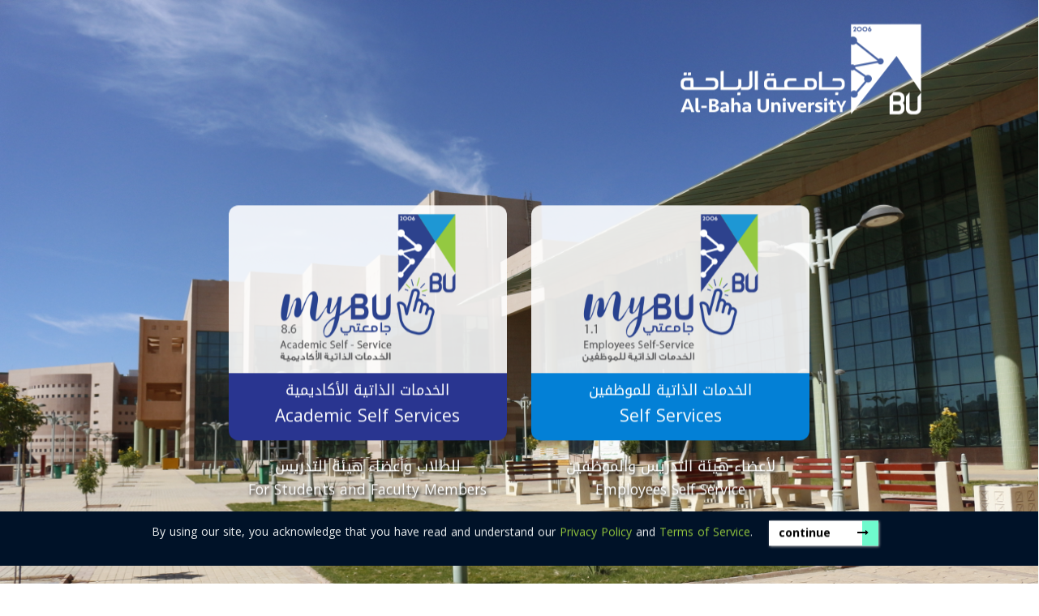

--- FILE ---
content_type: text/html; charset=UTF-8
request_url: https://bu.edu.sa/mybu
body_size: 88042
content:
<!DOCTYPE html> <html class="ltr" dir="ltr" lang="en-US"> <head> <title>MyBu - Albaha University</title> <meta content="initial-scale=1.0, width=device-width" name="viewport" /> <meta content="text/html; charset=UTF-8" http-equiv="content-type" /> <script data-senna-track="permanent" src="/o/frontend-js-lodash-web/lodash/lodash.js" type="text/javascript"></script> <script data-senna-track="permanent" src="/o/frontend-js-lodash-web/lodash/util.js" type="text/javascript"></script> <link href="https://bu.edu.sa/o/dynamic-data-mapping-web/css/main.css?browserId=other&themeId=unifycorporatetheme_WAR_unifycorporatetheme&minifierType=css&languageId=en_US&b=7102&t=1760630734948" rel="stylesheet" type = "text/css" /> <script data-senna-track="temporary" type="text/javascript">if(window.Analytics)window._com_liferay_document_library_analytics_isViewFileEntry=false;</script> <link href="https://bu.edu.sa/o/dynamic-data-mapping-form-builder/css/main.css?browserId=other&themeId=unifycorporatetheme_WAR_unifycorporatetheme&minifierType=css&languageId=en_US&b=7102&t=1760630734948" rel="stylesheet" type = "text/css" /> <link href="https://bu.edu.sa/o/dynamic-data-mapping-form-renderer/css/main.css?browserId=other&themeId=unifycorporatetheme_WAR_unifycorporatetheme&minifierType=css&languageId=en_US&b=7102&t=1760630734948" rel="stylesheet" type = "text/css" /> <link href="https://bu.edu.sa/o/unify-corporate-theme/images/favicon.ico" rel="icon" /> <link data-senna-track="temporary" href="https://bu.edu.sa/mybu" rel="canonical" /> <link data-senna-track="temporary" href="https://bu.edu.sa/mybu" hreflang="x-default" rel="alternate" /> <link data-senna-track="temporary" href="https://bu.edu.sa/mybu" hreflang="ar-SA" rel="alternate" /> <link data-senna-track="temporary" href="https://bu.edu.sa/en/mybu" hreflang="en-US" rel="alternate" /> <link class="lfr-css-file" data-senna-track="temporary" href="https://bu.edu.sa/o/unify-corporate-theme/css/clay.css?browserId=other&amp;themeId=unifycorporatetheme_WAR_unifycorporatetheme&amp;minifierType=css&amp;languageId=en_US&amp;b=7102&amp;t=1760630734948" id="liferayAUICSS" rel="stylesheet" type="text/css" /> <link data-senna-track="temporary" href="/o/frontend-css-web/main.css?browserId=other&amp;themeId=unifycorporatetheme_WAR_unifycorporatetheme&amp;minifierType=css&amp;languageId=en_US&amp;b=7102&amp;t=1751365842079" id="liferayPortalCSS" rel="stylesheet" type="text/css" /> <link data-senna-track="temporary" href="/combo?browserId=other&amp;minifierType=&amp;themeId=unifycorporatetheme_WAR_unifycorporatetheme&amp;languageId=en_US&amp;b=7102&amp;com_liferay_journal_content_web_portlet_JournalContentPortlet_INSTANCE_uqmv9x3YyZ1N:%2Fcss%2Fmain.css&amp;com_liferay_portal_search_web_search_bar_portlet_SearchBarPortlet_INSTANCE_templateSearch:%2Fsearch%2Fbar%2Fcss%2Fmain.css&amp;com_liferay_product_navigation_product_menu_web_portlet_ProductMenuPortlet:%2Fcss%2Fmain.css&amp;t=1760620102000" id="fb52685c" rel="stylesheet" type="text/css" /> <script data-senna-track="temporary" type="text/javascript">var Liferay=Liferay||{};
Liferay.Browser={acceptsGzip:function(){return true},getMajorVersion:function(){return 131},getRevision:function(){return"537.36"},getVersion:function(){return"131.0"},isAir:function(){return false},isChrome:function(){return true},isEdge:function(){return false},isFirefox:function(){return false},isGecko:function(){return true},isIe:function(){return false},isIphone:function(){return false},isLinux:function(){return false},isMac:function(){return true},isMobile:function(){return false},isMozilla:function(){return false},
isOpera:function(){return false},isRtf:function(){return true},isSafari:function(){return true},isSun:function(){return false},isWebKit:function(){return true},isWindows:function(){return false}};Liferay.Data=Liferay.Data||{};Liferay.Data.ICONS_INLINE_SVG=true;Liferay.Data.NAV_SELECTOR="#navigation";Liferay.Data.NAV_SELECTOR_MOBILE="#navigationCollapse";Liferay.Data.isCustomizationView=function(){return false};Liferay.Data.notices=[null];
Liferay.PortletKeys={DOCUMENT_LIBRARY:"com_liferay_document_library_web_portlet_DLPortlet",DYNAMIC_DATA_MAPPING:"com_liferay_dynamic_data_mapping_web_portlet_DDMPortlet",ITEM_SELECTOR:"com_liferay_item_selector_web_portlet_ItemSelectorPortlet"};Liferay.PropsValues={JAVASCRIPT_SINGLE_PAGE_APPLICATION_TIMEOUT:0,NTLM_AUTH_ENABLED:false,UPLOAD_SERVLET_REQUEST_IMPL_MAX_SIZE:104857600};
Liferay.ThemeDisplay={getLayoutId:function(){return"98"},getLayoutRelativeControlPanelURL:function(){return"/group/guest/~/control_panel/manage"},getLayoutRelativeURL:function(){return"/web/guest/mybu"},getLayoutURL:function(){return"https://bu.edu.sa/web/guest/mybu"},getParentLayoutId:function(){return"1"},isControlPanel:function(){return false},isPrivateLayout:function(){return"false"},isVirtualLayout:function(){return false},getBCP47LanguageId:function(){return"en-US"},getCanonicalURL:function(){return"https://bu.edu.sa/mybu"},
getCDNBaseURL:function(){return"https://bu.edu.sa"},getCDNDynamicResourcesHost:function(){return""},getCDNHost:function(){return""},getCompanyGroupId:function(){return"20136"},getCompanyId:function(){return"20100"},getDefaultLanguageId:function(){return"ar_SA"},getDoAsUserIdEncoded:function(){return""},getLanguageId:function(){return"en_US"},getParentGroupId:function(){return"20127"},getPathContext:function(){return""},getPathImage:function(){return"/image"},getPathJavaScript:function(){return"/o/frontend-js-web"},
getPathMain:function(){return"/c"},getPathThemeImages:function(){return"https://bu.edu.sa/o/unify-corporate-theme/images"},getPathThemeRoot:function(){return"/o/unify-corporate-theme"},getPlid:function(){return"912366"},getPortalURL:function(){return"https://bu.edu.sa"},getScopeGroupId:function(){return"20127"},getScopeGroupIdOrLiveGroupId:function(){return"20127"},getSessionId:function(){return""},getSiteAdminURL:function(){return"https://bu.edu.sa/group/guest/~/control_panel/manage?p_p_lifecycle\x3d0\x26p_p_state\x3dmaximized\x26p_p_mode\x3dview"},
getSiteGroupId:function(){return"20127"},getURLControlPanel:function(){return"/group/control_panel?refererPlid\x3d912366"},getURLHome:function(){return"https://bu.edu.sa/home"},getUserEmailAddress:function(){return""},getUserId:function(){return"20104"},getUserName:function(){return""},isAddSessionIdToURL:function(){return false},isFreeformLayout:function(){return false},isImpersonated:function(){return false},isSignedIn:function(){return false},isStateExclusive:function(){return false},isStateMaximized:function(){return false},
isStatePopUp:function(){return false}};var themeDisplay=Liferay.ThemeDisplay;
Liferay.AUI={getAvailableLangPath:function(){return"available_languages.jsp?browserId\x3dother\x26themeId\x3dunifycorporatetheme_WAR_unifycorporatetheme\x26colorSchemeId\x3d01\x26minifierType\x3djs\x26languageId\x3den_US\x26b\x3d7102\x26t\x3d1760630553592"},getCombine:function(){return true},getComboPath:function(){return"/combo/?browserId\x3dother\x26minifierType\x3d\x26languageId\x3den_US\x26b\x3d7102\x26t\x3d1751365842557\x26"},getDateFormat:function(){return"%m/%d/%Y"},getEditorCKEditorPath:function(){return"/o/frontend-editor-ckeditor-web"},
getFilter:function(){var filter="raw";filter="min";return filter},getFilterConfig:function(){var instance=this;var filterConfig=null;if(!instance.getCombine())filterConfig={replaceStr:".js"+instance.getStaticResourceURLParams(),searchExp:"\\.js$"};return filterConfig},getJavaScriptRootPath:function(){return"/o/frontend-js-web"},getLangPath:function(){return"aui_lang.jsp?browserId\x3dother\x26themeId\x3dunifycorporatetheme_WAR_unifycorporatetheme\x26colorSchemeId\x3d01\x26minifierType\x3djs\x26languageId\x3den_US\x26b\x3d7102\x26t\x3d1751365842557"},
getPortletRootPath:function(){return"/html/portlet"},getStaticResourceURLParams:function(){return"?browserId\x3dother\x26minifierType\x3d\x26languageId\x3den_US\x26b\x3d7102\x26t\x3d1751365842557"}};Liferay.authToken="xluo3kBx";Liferay.currentURL="/mybu";Liferay.currentURLEncoded="%2Fmybu";</script> <script src="/o/js_loader_modules?t=1760630734948" type="text/javascript"></script> <script src="/o/js_loader_config?t=1760630570403" type="text/javascript"></script> <script src="/o/frontend-js-web/loader/config.js" type="text/javascript"></script> <script src="/o/frontend-js-web/loader/loader.3.js" type="text/javascript"></script> <script data-senna-track="permanent" src="https://bu.edu.sa/combo?browserId=other&minifierType=js&languageId=en_US&b=7102&t=1751365842557&/o/frontend-js-web/jquery/jquery.js&/o/frontend-js-web/clay/popper.js&/o/frontend-js-web/clay/bootstrap.js&/o/frontend-js-web/aui/aui/aui.js&/o/frontend-js-web/aui/aui-base-html5-shiv/aui-base-html5-shiv.js&/o/frontend-js-web/liferay/browser_selectors.js&/o/frontend-js-web/liferay/modules.js&/o/frontend-js-web/liferay/aui_sandbox.js&/o/frontend-js-web/clay/collapsible-search.js&/o/frontend-js-web/clay/side-navigation.js&/o/frontend-js-web/jquery/fm.js&/o/frontend-js-web/jquery/form.js&/o/frontend-js-web/misc/svg4everybody.js&/o/frontend-js-web/aui/arraylist-add/arraylist-add.js&/o/frontend-js-web/aui/arraylist-filter/arraylist-filter.js&/o/frontend-js-web/aui/arraylist/arraylist.js&/o/frontend-js-web/aui/array-extras/array-extras.js&/o/frontend-js-web/aui/array-invoke/array-invoke.js&/o/frontend-js-web/aui/attribute-base/attribute-base.js&/o/frontend-js-web/aui/attribute-complex/attribute-complex.js&/o/frontend-js-web/aui/attribute-core/attribute-core.js&/o/frontend-js-web/aui/attribute-observable/attribute-observable.js&/o/frontend-js-web/aui/attribute-extras/attribute-extras.js&/o/frontend-js-web/aui/base-base/base-base.js&/o/frontend-js-web/aui/base-pluginhost/base-pluginhost.js&/o/frontend-js-web/aui/classnamemanager/classnamemanager.js&/o/frontend-js-web/aui/datatype-xml-format/datatype-xml-format.js&/o/frontend-js-web/aui/datatype-xml-parse/datatype-xml-parse.js&/o/frontend-js-web/aui/dom-base/dom-base.js&/o/frontend-js-web/aui/dom-core/dom-core.js&/o/frontend-js-web/aui/dom-screen/dom-screen.js&/o/frontend-js-web/aui/dom-style/dom-style.js&/o/frontend-js-web/aui/event-base/event-base.js&/o/frontend-js-web/aui/event-custom-base/event-custom-base.js&/o/frontend-js-web/aui/event-custom-complex/event-custom-complex.js&/o/frontend-js-web/aui/event-delegate/event-delegate.js&/o/frontend-js-web/aui/event-focus/event-focus.js&/o/frontend-js-web/aui/event-hover/event-hover.js&/o/frontend-js-web/aui/event-key/event-key.js" type = "text/javascript"></script> <script data-senna-track="permanent" src="https://bu.edu.sa/combo?browserId=other&minifierType=js&languageId=en_US&b=7102&t=1751365842557&/o/frontend-js-web/aui/event-mouseenter/event-mouseenter.js&/o/frontend-js-web/aui/event-mousewheel/event-mousewheel.js&/o/frontend-js-web/aui/event-outside/event-outside.js&/o/frontend-js-web/aui/event-resize/event-resize.js&/o/frontend-js-web/aui/event-simulate/event-simulate.js&/o/frontend-js-web/aui/event-synthetic/event-synthetic.js&/o/frontend-js-web/aui/intl/intl.js&/o/frontend-js-web/aui/io-base/io-base.js&/o/frontend-js-web/aui/io-form/io-form.js&/o/frontend-js-web/aui/io-queue/io-queue.js&/o/frontend-js-web/aui/io-upload-iframe/io-upload-iframe.js&/o/frontend-js-web/aui/io-xdr/io-xdr.js&/o/frontend-js-web/aui/json-parse/json-parse.js&/o/frontend-js-web/aui/json-stringify/json-stringify.js&/o/frontend-js-web/aui/node-base/node-base.js&/o/frontend-js-web/aui/node-core/node-core.js&/o/frontend-js-web/aui/node-event-delegate/node-event-delegate.js&/o/frontend-js-web/aui/node-event-simulate/node-event-simulate.js&/o/frontend-js-web/aui/node-focusmanager/node-focusmanager.js&/o/frontend-js-web/aui/node-pluginhost/node-pluginhost.js&/o/frontend-js-web/aui/node-screen/node-screen.js&/o/frontend-js-web/aui/node-style/node-style.js&/o/frontend-js-web/aui/oop/oop.js&/o/frontend-js-web/aui/plugin/plugin.js&/o/frontend-js-web/aui/pluginhost-base/pluginhost-base.js&/o/frontend-js-web/aui/pluginhost-config/pluginhost-config.js&/o/frontend-js-web/aui/querystring-stringify-simple/querystring-stringify-simple.js&/o/frontend-js-web/aui/queue-promote/queue-promote.js&/o/frontend-js-web/aui/selector-css2/selector-css2.js&/o/frontend-js-web/aui/selector-css3/selector-css3.js&/o/frontend-js-web/aui/selector-native/selector-native.js&/o/frontend-js-web/aui/selector/selector.js&/o/frontend-js-web/aui/widget-base/widget-base.js&/o/frontend-js-web/aui/widget-htmlparser/widget-htmlparser.js&/o/frontend-js-web/aui/widget-skin/widget-skin.js&/o/frontend-js-web/aui/widget-uievents/widget-uievents.js" type = "text/javascript"></script> <script data-senna-track="permanent" src="https://bu.edu.sa/combo?browserId=other&minifierType=js&languageId=en_US&b=7102&t=1751365842557&/o/frontend-js-web/aui/yui-throttle/yui-throttle.js&/o/frontend-js-web/aui/aui-base-core/aui-base-core.js&/o/frontend-js-web/aui/aui-base-lang/aui-base-lang.js&/o/frontend-js-web/aui/aui-classnamemanager/aui-classnamemanager.js&/o/frontend-js-web/aui/aui-component/aui-component.js&/o/frontend-js-web/aui/aui-debounce/aui-debounce.js&/o/frontend-js-web/aui/aui-delayed-task-deprecated/aui-delayed-task-deprecated.js&/o/frontend-js-web/aui/aui-event-base/aui-event-base.js&/o/frontend-js-web/aui/aui-event-input/aui-event-input.js&/o/frontend-js-web/aui/aui-form-validator/aui-form-validator.js&/o/frontend-js-web/aui/aui-node-base/aui-node-base.js&/o/frontend-js-web/aui/aui-node-html5/aui-node-html5.js&/o/frontend-js-web/aui/aui-selector/aui-selector.js&/o/frontend-js-web/aui/aui-timer/aui-timer.js&/o/frontend-js-web/liferay/dependency.js&/o/frontend-js-web/liferay/dom_task_runner.js&/o/frontend-js-web/liferay/events.js&/o/frontend-js-web/liferay/language.js&/o/frontend-js-web/liferay/lazy_load.js&/o/frontend-js-web/liferay/liferay.js&/o/frontend-js-web/liferay/util.js&/o/frontend-js-web/liferay/global.bundle.js&/o/frontend-js-web/liferay/portal.js&/o/frontend-js-web/liferay/portlet.js&/o/frontend-js-web/liferay/workflow.js&/o/frontend-js-web/liferay/address.js&/o/frontend-js-web/liferay/form.js&/o/frontend-js-web/liferay/form_placeholders.js&/o/frontend-js-web/liferay/icon.js&/o/frontend-js-web/liferay/menu.js&/o/frontend-js-web/liferay/notice.js&/o/frontend-js-web/liferay/poller.js&/o/frontend-js-web/aui/async-queue/async-queue.js&/o/frontend-js-web/aui/base-build/base-build.js&/o/frontend-js-web/aui/cookie/cookie.js&/o/frontend-js-web/aui/event-touch/event-touch.js&/o/frontend-js-web/aui/overlay/overlay.js&/o/frontend-js-web/aui/querystring-stringify/querystring-stringify.js&/o/frontend-js-web/aui/widget-child/widget-child.js&/o/frontend-js-web/aui/widget-position-align/widget-position-align.js" type = "text/javascript"></script> <script data-senna-track="permanent" src="https://bu.edu.sa/combo?browserId=other&minifierType=js&languageId=en_US&b=7102&t=1751365842557&/o/frontend-js-web/aui/widget-position-constrain/widget-position-constrain.js&/o/frontend-js-web/aui/widget-position/widget-position.js&/o/frontend-js-web/aui/widget-stack/widget-stack.js&/o/frontend-js-web/aui/widget-stdmod/widget-stdmod.js&/o/frontend-js-web/aui/aui-aria/aui-aria.js&/o/frontend-js-web/aui/aui-io-plugin-deprecated/aui-io-plugin-deprecated.js&/o/frontend-js-web/aui/aui-io-request/aui-io-request.js&/o/frontend-js-web/aui/aui-loading-mask-deprecated/aui-loading-mask-deprecated.js&/o/frontend-js-web/aui/aui-overlay-base-deprecated/aui-overlay-base-deprecated.js&/o/frontend-js-web/aui/aui-overlay-context-deprecated/aui-overlay-context-deprecated.js&/o/frontend-js-web/aui/aui-overlay-manager-deprecated/aui-overlay-manager-deprecated.js&/o/frontend-js-web/aui/aui-overlay-mask-deprecated/aui-overlay-mask-deprecated.js&/o/frontend-js-web/aui/aui-parse-content/aui-parse-content.js&/o/frontend-js-web/liferay/layout_exporter.js&/o/frontend-js-web/liferay/session.js&/o/frontend-js-web/liferay/deprecated.js" type = "text/javascript"></script> <script data-senna-track="temporary" src="/o/js_bundle_config?t=1760630720846" type="text/javascript"></script> <script data-senna-track="temporary" type="text/javascript"></script> <link class="lfr-css-file" data-senna-track="temporary" href="https://bu.edu.sa/o/unify-corporate-theme/css/main.css?browserId=other&amp;themeId=unifycorporatetheme_WAR_unifycorporatetheme&amp;minifierType=css&amp;languageId=en_US&amp;b=7102&amp;t=1760630734948" id="liferayThemeCSS" rel="stylesheet" type="text/css" /> <style data-senna-track="temporary" type="text/css">header#js-header{display:none}</style> <style data-senna-track="temporary" type="text/css">div#column-inner_menu{display:block !important}div#column-top_bar{display:block !important}.footer-content{display:block !important}div#column-inner_menu{display:none}div#column-top_bar{display:none}.footer-content{display:none}#p_p_id_com_liferay_journal_content_web_portlet_JournalContentPortlet_INSTANCE_8KJlgnaJRJlQ_ .portlet-content{background-color:#ff00}</style> <script type="text/javascript">Liferay.Loader.require("frontend-js-spa-web@2.0.20/liferay/init.es",function(frontendJsSpaWeb2020LiferayInitEs){(function(){var frontendJsSpaWebLiferayInitEs=frontendJsSpaWeb2020LiferayInitEs;(function(){var $=AUI.$;var _=AUI._;Liferay.SPA=Liferay.SPA||{};Liferay.SPA.cacheExpirationTime=-1;Liferay.SPA.clearScreensCache=false;Liferay.SPA.debugEnabled=false;Liferay.SPA.excludedPaths=["/documents","/image"];Liferay.SPA.loginRedirect="";Liferay.SPA.navigationExceptionSelectors=':not([target\x3d"_blank"]):not([data-senna-off]):not([data-resource-href]):not([data-cke-saved-href]):not([data-cke-saved-href])';
Liferay.SPA.requestTimeout=0;Liferay.SPA.userNotification={message:"It looks like this is taking longer than expected.",timeout:3E4,title:"Oops"};frontendJsSpaWebLiferayInitEs.default.init(function(app){app.setPortletsBlacklist({"com_liferay_site_navigation_directory_web_portlet_SitesDirectoryPortlet":true,"com_liferay_nested_portlets_web_portlet_NestedPortletsPortlet":true,"com_liferay_login_web_portlet_LoginPortlet":true,"com_liferay_login_web_portlet_FastLoginPortlet":true});app.setValidStatusCodes([221,
490,494,499,491,492,493,495,220])})})()})()},function(error){console.error(error)});</script><link data-senna-track="permanent" href="https://bu.edu.sa/combo?browserId=other&minifierType=css&languageId=en_US&b=7102&t=1751365845417&/o/product-navigation-simulation-theme-contributor/css/simulation_panel.css&/o/product-navigation-product-menu-theme-contributor/product_navigation_product_menu.css&/o/product-navigation-control-menu-theme-contributor/product_navigation_control_menu.css" rel="stylesheet" type = "text/css" /> <script data-senna-track="permanent" src="https://bu.edu.sa/combo?browserId=other&minifierType=js&languageId=en_US&b=7102&t=1751365845417&/o/product-navigation-control-menu-theme-contributor/product_navigation_control_menu.js" type = "text/javascript"></script> <script type="text/javascript">Liferay.on("ddmFieldBlur",function(event){if(window.Analytics)Analytics.send("fieldBlurred","Form",{fieldName:event.fieldName,focusDuration:event.focusDuration,formId:event.formId,page:event.page-1})});Liferay.on("ddmFieldFocus",function(event){if(window.Analytics)Analytics.send("fieldFocused","Form",{fieldName:event.fieldName,formId:event.formId,page:event.page-1})});
Liferay.on("ddmFormPageShow",function(event){if(window.Analytics)Analytics.send("pageViewed","Form",{formId:event.formId,page:event.page,title:event.title})});Liferay.on("ddmFormSubmit",function(event){if(window.Analytics)Analytics.send("formSubmitted","Form",{formId:event.formId})});Liferay.on("ddmFormView",function(event){if(window.Analytics)Analytics.send("formViewed","Form",{formId:event.formId,title:event.title})});</script> <!-- Google Fonts --> <link rel="stylesheet" href="https://fonts.googleapis.com/css?family=Open+Sans:300,400,600,700,800"> <link href="https://fonts.googleapis.com/css?family=Cairo:200,300,400,600,700,900&display=swap" rel="stylesheet"> <link href="https://fonts.googleapis.com/earlyaccess/droidarabickufi.css" rel="stylesheet"> <!-- CSS Global Icons --> <link rel="stylesheet" href="/o/unify-corporate-theme/assets/vendor/icon-awesome/css/font-awesome.min.css" /> <link rel="stylesheet" href="/o/unify-corporate-theme/assets/vendor/icon-line/css/simple-line-icons.css" /> <link rel="stylesheet" href="/o/unify-corporate-theme/assets/vendor/icon-etlinefont/style.css" /> <link rel="stylesheet" href="/o/unify-corporate-theme/assets/vendor/icon-line-pro/style.css" /> <link rel="stylesheet" href="/o/unify-corporate-theme/assets/vendor/icon-hs/style.css" /> <link rel="stylesheet" href="/o/unify-corporate-theme/assets/vendor/animate.css" /> <link rel="stylesheet" href="/o/unify-corporate-theme/assets/vendor/fancybox/jquery.fancybox.css"> <link rel="stylesheet" href="/o/unify-corporate-theme/assets/vendor/dzsparallaxer/dzsparallaxer.css" /> <link rel="stylesheet" href="/o/unify-corporate-theme/assets/vendor/dzsparallaxer/dzsscroller/scroller.css" /> <link rel="stylesheet" href="/o/unify-corporate-theme/assets/vendor/dzsparallaxer/advancedscroller/plugin.css" /> <link rel="stylesheet" href="/o/unify-corporate-theme/assets/vendor/slick-carousel/slick/slick.css" /> <link rel="stylesheet" href="/o/unify-corporate-theme/assets/vendor/hs-megamenu/src/hs.megamenu.css" /> <link rel="stylesheet" href="/o/unify-corporate-theme/assets/vendor/hamburgers/hamburgers.min.css" /> <link rel="stylesheet" href="/o/unify-corporate-theme/assets/vendor/cubeportfolio-full/cubeportfolio/css/cubeportfolio.min.css"> <!-- Revolution Slider --> <link rel="stylesheet" href="/o/unify-corporate-theme/assets/vendor/revolution-slider/revolution/fonts/pe-icon-7-stroke/css/pe-icon-7-stroke.css" /> <link rel="stylesheet" href="/o/unify-corporate-theme/assets/vendor/revolution-slider/revolution/css/settings.css" /> <link rel="stylesheet" href="/o/unify-corporate-theme/assets/vendor/revolution-slider/revolution/css/layers.css" /> <link rel="stylesheet" href="/o/unify-corporate-theme/assets/vendor/revolution-slider/revolution/css/navigation.css" /> <link rel="stylesheet" href="/o/unify-corporate-theme/assets/vendor/malihu-scrollbar/jquery.mCustomScrollbar.min.css"> <link rel="stylesheet" href="/o/unify-corporate-theme/assets/vendor/jquery-ui/themes/base/jquery-ui.min.css"> <link rel="stylesheet" href="/o/unify-corporate-theme/assets/vendor/prism/themes/prism.css"> <link rel="stylesheet" href="/o/unify-corporate-theme/assets/vendor/custombox/custombox.min.css"> <!-- CSS Unify --> <link rel="stylesheet" href="/o/unify-corporate-theme/assets/css/unify.css" /> <link rel="stylesheet" href="/o/unify-corporate-theme/assets/css/unify-components.css" /> <link rel="stylesheet" href="/o/unify-corporate-theme/assets/css/unify-core.css" /> <link rel="stylesheet" href="/o/unify-corporate-theme/assets/css/unify-globals.css" /> <link rel="stylesheet" href="/o/unify-corporate-theme/assets/css/unify-style-switcher.css" /> <!-- Masterslider Slider --> <link rel="stylesheet" href="/o/unify-corporate-theme/assets/vendor/masterslider/masterslider.main.css"> <link rel="stylesheet" href="/o/unify-corporate-theme/assets/css/custom.css" /> <!-- CSS darkmode --> <link rel="stylesheet" href="/o/unify-corporate-theme/assets/css/darkmode/dark-mode.css" /> <!-- CSS contrast mode --> <link rel="stylesheet" href="/o/unify-corporate-theme/assets/css/contrast/contrast-mode.css" /> <!-- Cookies code --> <!-- alert styles --> <link rel="stylesheet" href="/o/unify-corporate-theme/assets/css/cookie/cookiealert.css"> <!-- START Bootstrap-Cookie-Alert --> <div class="alert text-center cookiealert" role="alert"><p class="mb0 lh-lg"> By using our site, you acknowledge that you have read and understand our <a class="s-link s-link__inherit td-underline fc-white" target="_blank" href="/web/privacy-policy">Privacy Policy </a>and <a class="s-link s-link__inherit td-underline fc-white" target="_blank" href="/web/terms-of-use"> Terms of Service</a>. </p> <button class="btn acceptcookies master-temp-but " style="text-align:right;float:right;">continue<span><i class="fa fa-long-arrow-right" aria-hidden="true"></i></span></button> </div> <!-- END Bootstrap-Cookie-Alert --> </head> <body class=" controls-visible yui3-skin-sam guest-site signed-out public-page site"> <nav class="quick-access-nav" id="kimg_quickAccessNav"> <h1 class="hide-accessible">Navigation</h1> <ul> <li><a href="#main-content">Skip to Content</a></li> </ul> </nav> <main> <header id="js-header" class="u-header u-header--static style_3 u-header--toggle-section u-header--change-appearance"> <div id="topbar" class="u-header__section u-header__section--hidden u-header__section--dark g-py-18 g-pl-100 g-pr-100" style="background:#001228;over"> <div class="row flex-column flex-md-row align-items-center justify-content-between text-uppercase g-color-white g-font-size-11 g-mx-minus-15"> <div class="col-auto g-px-15 w-100 g-width-auto--md g-font-weight-600"> <ul id="dropdown-megamenu" class="d-md-block collapse list-inline g-line-height-1 g-mx-minus-4 mb-0 hs-menu-initialized hs-menu-horizontal"> <li class="d-block d-md-inline-block g-mx-4"> <time datetime="2017-01-01">Feb 1, 2026 11:06:13 PM</time> </li> <li class="d-block g-hidden-md-down d-md-inline-block g-mx-4">|</li> <li class="d-block d-md-inline-block g-mx-4"> <a href="https://mersal.bu.edu.sa/" class="g-color-white g-color-primary--hover g-text-underline--none--hover"> Mersal </a> </li> <li class="d-block g-hidden-md-down d-md-inline-block g-mx-4">|</li> <li class="d-block d-md-inline-block g-mx-4"> <a href="/rafid" class="g-color-white g-color-primary--hover g-text-underline--none--hover"> Rafid Guides </a> </li> <li class="d-block g-hidden-md-down d-md-inline-block g-mx-4">|</li> <li class="d-block d-md-inline-block g-mx-4"> <a href="/email" target="_blank" class="g-color-white g-color-primary--hover g-text-underline--none--hover"> BU E-Mail </a> </li> <li class="d-block g-hidden-md-down d-md-inline-block g-mx-4">|</li> <li class="hs-has-sub-menu d-block d-md-inline-block g-pos-rel g-mx-4" style="overflow: visible;"> <a href="#" id="dropdown-invoker-3" class="g-color-white g-color-primary--hover g-text-underline--none--hover" aria-haspopup="true" aria-expanded="false" aria-controls="dropdown-3"> Journals and scientific societies </a> <ul id="dropdown-3" class="hs-sub-menu list-unstyled g-py-10 g-px-20 g-mt-13 animated" style="display: none; background-color: rgb(0, 18, 40);" aria-labelledby="dropdown-invoker-3" style="display: none;"> <!-- <li class="g-py-10"> <a href="#" class="d-block g-text-underline--none--hover g-color-white g-color-primary--hover"> Saudi Society </a> </li> --> <li class="hs-has-sub-menu g-py-10"> <a href="#" id="dropdown-invoker-4" class="d-block g-text-underline--none--hover g-color-white g-color-primary--hover" aria-haspopup="true" aria-expanded="false" aria-controls="dropdown-4"> Scientific journals </a> <ul id="dropdown-4" class="hs-sub-menu list-unstyled g-py-10 g-px-20 animated" aria-labelledby="dropdown-invoker-4" style="display: none; background-color: rgb(0, 18, 40);"> <!-- <li class="g-py-10"> <a href="#" class="d-block g-text-underline--none--hover g-color-white g-color-primary--hover"> Journal of Graduate Students Studies Research </a> </li> --> <li class="g-py-10"> <a href="/web/jbas" class="d-block g-text-underline--none--hover g-color-white g-color-primary--hover"> Journal of Basic and Applied Sciences </a> </li> <li class="g-py-10"> <a href="/web/bujhs" class="d-block g-text-underline--none--hover g-color-white g-color-primary--hover"> Journal of the Humanities Sciences </a> </li> </ul> </li> </ul> </li> <li class="d-block g-hidden-md-down d-md-inline-block g-mx-8"></li> <li class="d-block d-md-inline-block g-mx-4" id="tawasul"> <a href="/tawasul" target="_blank" class="g-color-primary--hover g-text-underline--none--hover"> Tawasul </a> </li> </ul> </div> <div class="col-auto g-px-15 g-font-weight-600"> <ul class="list-inline g-line-height-1 g-mt-minus-10 g-mx-minus-4 mb-0"> <!-- a box of items --> <li class="list-inline-item dropdown"> <a class="g-color-white g-text-underline--none--hover dropdown" data-toggle="dropdown" href="#" role="button" aria-haspopup="true" aria-expanded="false"> <svg width="2em" height="1.5em" viewBox="0 0 16 16" class="bi bi-gear-fill" fill="currentColor" xmlns="http://www.w3.org/2000/svg"> <path fill-rule="evenodd" d="M9.405 1.05c-.413-1.4-2.397-1.4-2.81 0l-.1.34a1.464 1.464 0 0 1-2.105.872l-.31-.17c-1.283-.698-2.686.705-1.987 1.987l.169.311c.446.82.023 1.841-.872 2.105l-.34.1c-1.4.413-1.4 2.397 0 2.81l.34.1a1.464 1.464 0 0 1 .872 2.105l-.17.31c-.698 1.283.705 2.686 1.987 1.987l.311-.169a1.464 1.464 0 0 1 2.105.872l.1.34c.413 1.4 2.397 1.4 2.81 0l.1-.34a1.464 1.464 0 0 1 2.105-.872l.31.17c1.283.698 2.686-.705 1.987-1.987l-.169-.311a1.464 1.464 0 0 1 .872-2.105l.34-.1c1.4-.413 1.4-2.397 0-2.81l-.34-.1a1.464 1.464 0 0 1-.872-2.105l.17-.31c.698-1.283-.705-2.686-1.987-1.987l-.311.169a1.464 1.464 0 0 1-2.105-.872l-.1-.34zM8 10.93a2.929 2.929 0 1 0 0-5.86 2.929 2.929 0 0 0 0 5.858z"/> </svg> </a> <div class="dropdown-menu nabox"> <!-- Size Font Js --> Change Font Size <div class="font-opt-cont d-flex justify-content-center g-pb-10 g-pt-10"> <a title="تكبير الخط" class="increase-font access-opt-font" id="plustext"> A+ </a> <a title="اعادة ضبط الخط" class="opt-noraml-font access-opt-font" id="resettext"> A </a> <a title="تصغير الخط" class="decrease-font access-opt-font" id="minustext" on> A- </a> </div> <!-- End Size Font Js --> <div class="dropdown-divider"></div> <!-- contrast mode --> Color Contrast <div class="color-opt-cont d-flex justify-content-center g-pb-10 g-pt-10"> <a id="cont-rast" style="cursor : pointer;" class="cont-rast" title="تباين عال"> <i class="fa fa-adjust fa-2" aria-hidden="true"></i> </a> </div> <!-- End contrast mode --> <div class="dropdown-divider"></div> <!-- darkmode --> Dark mode <div class="switch-cont d-flex justify-content-center g-pt-10"> <div class="custom-control custom-switch "> <label for="darkSwitch" title="Darkmode"> <input type="checkbox" class="custom-control-input" id="darkSwitch">
                           <span class="check"> </span>
                          </label>
                          </div>
                          </div>
                        <!-- dark mode -->
                  </div>
                         </li>

                        <!--End of box of items -->
                        <li id="reload" class="list-inline-item g-mx-4 g-mt-10">
                            <a class="g-color-white g-text-underline--none--hover"  href="/ar/mybu" lang="en">
                                ع
                                <i class="fa fa-globe g-font-size-14 g-ml-2"></i>
                            </a>
                        </li>
                        <li class="list-inline-item g-mx-4 g-mt-10">|</li>
                        <li class="list-inline-item g-mx-4 g-mt-10">
                            <a href="https://bu.edu.sa/c/portal/login?p_l_id=912366" class="g-color-white g-color-primary--hover g-text-underline--none--hover">Sign In</a>
                        </li>
                        <li class="list-inline-item g-mx-4 g-mt-10">|</li>
                        <!-- Search -->
                        <li class="list-inline-item g-mx-4 g-mt-10">
                            <div class="g-pos-rel">
                                <a href="#" class="g-font-size-14 g-color-white g-color-primary--hover g-ml-5" aria-haspopup="true" aria-expanded="false" aria-controls="searchform-6" data-dropdown-target="#searchform-6" data-dropdown-type="css-animation" data-dropdown-duration="300" data-dropdown-animation-in="fadeInUp" data-dropdown-animation-out="fadeOutDown">
                                    <i class="fa fa-search"></i>
                                </a>
                                <!-- Search Form -->
                                <form id="searchform-6" class="u-searchform-v1 g-bg-bu-blue g-box-shadow-none g-pa-10 g-mt-10 u-dropdown--css-animation u-dropdown--hidden" style="animation-duration: 300ms; right: -15px;">








































	

	<div class="portlet-boundary portlet-boundary_com_liferay_portal_search_web_portlet_SearchPortlet_  portlet-static portlet-static-end portlet-decorate portlet-search " id="p_p_id_com_liferay_portal_search_web_portlet_SearchPortlet_" >
		<span id="p_com_liferay_portal_search_web_portlet_SearchPortlet"></span>




	

	
		
			






































	

		

		
<section class="portlet" id="portlet_com_liferay_portal_search_web_portlet_SearchPortlet">


	<div class="portlet-content">

		<div class="autofit-row autofit-float portlet-header">
			<div class="autofit-col autofit-col-expand">
				<h2 class="portlet-title-text">Search</h2>
			</div>

			<div class="autofit-col autofit-col-end">
				<div class="autofit-section">
				</div>
			</div>
		</div>

		
			<div class=" portlet-content-container" >
				


	<div class="portlet-body">



	
		
			
				
					



















































	

				

				
					
						


	

		























































































<form action="https://bu.edu.sa/web/guest/mybu?p_p_id=com_liferay_portal_search_web_portlet_SearchPortlet&amp;p_p_lifecycle=0&amp;p_p_state=maximized&amp;p_p_mode=view&amp;_com_liferay_portal_search_web_portlet_SearchPortlet_mvcPath=%2Fsearch.jsp&amp;_com_liferay_portal_search_web_portlet_SearchPortlet_redirect=https%3A%2F%2Fbu.edu.sa%2Fweb%2Fguest%2Fmybu%3Fp_p_id%3Dcom_liferay_portal_search_web_portlet_SearchPortlet%26p_p_lifecycle%3D0%26p_p_state%3Dnormal%26p_p_mode%3Dview" class="form  " data-fm-namespace="_com_liferay_portal_search_web_portlet_SearchPortlet_" id="_com_liferay_portal_search_web_portlet_SearchPortlet_fm" method="get" name="_com_liferay_portal_search_web_portlet_SearchPortlet_fm" >
	
		<fieldset class="input-container" disabled="disabled">
	

	






































































	

		

		
			
				<input  class="field form-control"  id="_com_liferay_portal_search_web_portlet_SearchPortlet_formDate"    name="_com_liferay_portal_search_web_portlet_SearchPortlet_formDate"     type="hidden" value="1769976373391"   /> <input name="p_p_id" type="hidden" value="com_liferay_portal_search_web_portlet_SearchPortlet" /><input name="p_p_lifecycle" type="hidden" value="0" /><input name="p_p_state" type="hidden" value="maximized" /><input name="p_p_mode" type="hidden" value="view" /><input name="_com_liferay_portal_search_web_portlet_SearchPortlet_mvcPath" type="hidden" value="/search.jsp" /><input name="_com_liferay_portal_search_web_portlet_SearchPortlet_redirect" type="hidden" value="https://bu.edu.sa/web/guest/mybu?p_p_id=com_liferay_portal_search_web_portlet_SearchPortlet&amp;p_p_lifecycle=0&amp;p_p_state=normal&amp;p_p_mode=view" /> <fieldset class="fieldset " ><div class=""> <div class="form-group form-group-inline input-text-wrapper"> <input  class="field search-input search-portlet-keywords-input form-control"  id="_com_liferay_portal_search_web_portlet_SearchPortlet_keywords"    name="_com_liferay_portal_search_web_portlet_SearchPortlet_keywords"   placeholder="Search" title="Search" type="text" value=""  size="30"  /> </div> <input  class="field form-control"  id="_com_liferay_portal_search_web_portlet_SearchPortlet_scope"    name="_com_liferay_portal_search_web_portlet_SearchPortlet_scope"     type="hidden" value="this-site"   /> <div class="lfr-ddm-field-group lfr-ddm-field-group-inline field-wrapper" > <button class="btn btn-light btn-unstyled" onclick="_com_liferay_portal_search_web_portlet_SearchPortlet_search();" type="submit"> <span class="icon-monospaced" > <span id="qfkd____"><svg class="lexicon-icon lexicon-icon-search" focusable="false" role="presentation" title="" ><use data-href="https://bu.edu.sa/o/unify-corporate-theme/images/lexicon/icons.svg#search"></use></svg></span> <span class="taglib-text hide-accessible">null</span> </span> </button> </div> </div></fieldset> <script type="text/javascript">window._com_liferay_portal_search_web_portlet_SearchPortlet_search=function(){var keywords=document._com_liferay_portal_search_web_portlet_SearchPortlet_fm._com_liferay_portal_search_web_portlet_SearchPortlet_keywords.value;keywords=keywords.replace(/^\s+|\s+$/,"");if(keywords!="")submitForm(document._com_liferay_portal_search_web_portlet_SearchPortlet_fm)};</script> </fieldset> </form> <script type="text/javascript">AUI().use("liferay-form",function(A){(function(){var $=AUI.$;var _=AUI._;Liferay.Form.register({id:"_com_liferay_portal_search_web_portlet_SearchPortlet_fm",fieldRules:[],onSubmit:function(event){_com_liferay_portal_search_web_portlet_SearchPortlet_search();event.preventDefault()},validateOnBlur:true});var onDestroyPortlet=function(event){if(event.portletId==="com_liferay_portal_search_web_portlet_SearchPortlet")delete Liferay.Form._INSTANCES["_com_liferay_portal_search_web_portlet_SearchPortlet_fm"]};
Liferay.on("destroyPortlet",onDestroyPortlet);A.all("#_com_liferay_portal_search_web_portlet_SearchPortlet_fm .input-container").removeAttribute("disabled");Liferay.fire("_com_liferay_portal_search_web_portlet_SearchPortlet_formReady",{formName:"_com_liferay_portal_search_web_portlet_SearchPortlet_fm"})})()});</script> </div> </div> </div> </section> </div> </form> <!-- End Search Form --> </div> </li> <!-- End Search --> <li class="g-hidden-md-up list-inline-item g-mx-4"> <div class="g-pos-rel g-top-5"> <a href="#" class="g-font-size-24 g-color-white g-color-primary--hover" aria-controls="dropdown-megamenu" aria-expanded="false" aria-label="Toggle navigation" data-toggle="collapse" data-target="#dropdown-megamenu"> <i class="fa fa-ellipsis-h"></i> </a> </div> </li> </ul> </div> </div> </div> </div> <div id="mysticynav" class="u-header__section u-header__section--light g-transition-0_3 g-py-10" data-header-fix-moment-classes="u-shadow-v20"> <nav class="js-mega-menu navbar navbar-expand-lg hs-menu-initialized hs-menu-horizontal"> <div class="d-flex"> <!-- Responsive Toggle Button --> <button class="navbar-toggler navbar-toggler-right btn g-line-height-1 g-brd-none g-pa-0 g-pos-abs g-top-minus-3 g-right-0" type="button" aria-label="Toggle navigation" aria-expanded="false" aria-controls="navBar" data-toggle="collapse" data-target="#navBar"> <span class="hamburger hamburger--slider"> <span class="hamburger-box"> <span class="hamburger-inner"></span> </span> </span> </button> <!-- End Responsive Toggle Button --> <!-- Logo --> <a href="https://bu.edu.sa/home" class="navbar-brand d-flex g-pl-80 "> <img class="d-imgblue up-imgwhite" src="/o/unify-corporate-theme/images/bu-logo-2020-en.png"/> </a> <!-- End Logo --> <!-- Navigation --> <div class=" collapse navbar-collapse align-items-center flex-sm-row g-pr-80 " id="navBar"> <ul class="navbar-nav text-uppercase g-pos-rel g-font-weight-600 ml-auto u-main-nav-v3 u-sub-menu-v3"> <li class=" nav-item g-mx-2--md g-mx-5--xl g-mb-5 g-mb-0--lg" data-animation-in="fadeIn" data-animation-out="fadeOut" id="layout_147" role="presentation"> <a href="https://bu.edu.sa/web/guest/home" id="nav-link-147" class="nav-link " >Home</a> </li> <li class=" nav-item g-mx-2--md g-mx-5--xl g-mb-5 g-mb-0--lg" data-animation-in="fadeIn" data-animation-out="fadeOut" id="layout_54" role="presentation"> <a href="https://bu.edu.sa/web/guest/about" id="nav-link-54" class="nav-link " >About</a> </li> <li class="hs-has-sub-menu nav-item g-mx-2--md g-mx-5--xl g-mb-5 g-mb-0--lg" data-animation-in="fadeIn" data-animation-out="fadeOut" id="layout_4" role="presentation"> <a href="#!" id="nav-link-4" class="nav-link " aria-haspopup="true" aria-expanded="false" aria-controls="nav-submenu-4" >Administrations</a> <ul class="hs-sub-menu list-unstyled u-shadow-v11 g-brd-top g-brd-primary g-brd-top-2 g-min-width-220 g-mt-18 g-mt-8--lg--scrolling" id="nav-submenu-4" aria-labelledby="nav-link-4"> <li class="dropdown-item hs-has-sub-menu" > <a class="nav-link" id="nav-link--10" href="#!" aria-haspopup="true" aria-expanded="false" aria-controls="nav-submenu--10" > Higher Administration </a> <ul class="hs-sub-menu list-unstyled u-shadow-v11 g-brd-top g-brd-primary g-brd-top-2 g-min-width-220 g-mt-minus-2" id="nav-submenu--10" aria-labelledby="nav-link--10"> <li class="dropdown-item "> <a class="nav-link" href="https://bu.edu.sa/web/office-of-the-president">Office of the President</a> </li> <li class="dropdown-item "> <a class="nav-link" href="https://bu.edu.sa/web/University-Vice-Presidency">University Vice-Presidency</a> </li> <li class="dropdown-item "> <a class="nav-link" href="https://bu.edu.sa/web/Vice-Presidency-for-Graduate-Studies-and-Scientific-Research">Vice-Presidency for Graduate Studies and Scientific Research</a> </li> <li class="dropdown-item "> <a class="nav-link" href="https://bu.edu.sa/web/vice-president-of-academic-affairs">Vice-Presidency for Academic Affairs</a> </li> </ul> </li> <li class="dropdown-item hs-has-sub-menu" > <a class="nav-link" id="nav-link--11" href="#!" aria-haspopup="true" aria-expanded="false" aria-controls="nav-submenu--11" > Administrative Departments </a> <ul class="hs-sub-menu list-unstyled u-shadow-v11 u-dropdown-col-2 g-brd-top g-brd-primary g-brd-top-2 g-min-width-220 g-mt-minus-2" id="nav-submenu--11" aria-labelledby="nav-link--11"> <li class="dropdown-item "> <a class="nav-link" href="https://bu.edu.sa/web/department-of-strategic-planning">Department of Strategic Planning</a> </li> <li class="dropdown-item "> <a class="nav-link" href="https://bu.edu.sa/web/department-of-university-cooperation-and-ranking">Department of Cooperation and University Ranking</a> </li> <li class="dropdown-item "> <a class="nav-link" href="https://bu.edu.sa/web/department-of-statistics-and-information">Department of Statistics and Information</a> </li> <li class="dropdown-item "> <a class="nav-link" href="https://bu.edu.sa/web/administration-of-faculty-members-skills">Administration of Faculty Members Skills</a> </li> <li class="dropdown-item "> <a class="nav-link" href="https://bu.edu.sa/web/department-of-social-responsibility">Department of Social Responsibility</a> </li> <li class="dropdown-item "> <a class="nav-link" href="https://bu.edu.sa/web/Department-of-Legal-Affairs">Department of Legal Affairs</a> </li> <li class="dropdown-item "> <a class="nav-link" href="https://bu.edu.sa/web/department-of-missions-and-external-relations">Department of Missions and University Relations</a> </li> <li class="dropdown-item "> <a class="nav-link" href="https://bu.edu.sa/web/department-of-operation-and-maintenance">Department of Operation and Maintenance</a> </li> <li class="dropdown-item "> <a class="nav-link" href="https://bu.edu.sa/web/department-of-business-incubator">Department of Business Incubator</a> </li> <li class="dropdown-item "> <a class="nav-link" href="https://bu.edu.sa/web/public-relations">Public Relations</a> </li> <li class="dropdown-item "> <a class="nav-link" href="https://bu.edu.sa/web/general-administration-of-safety-and-risks">General Administration of Safety and Risks</a> </li> <li class="dropdown-item "> <a class="nav-link" href="https://bu.edu.sa/ar/web/financial-management">Financial Management</a> </li> <li class="dropdown-item "> <a class="nav-link" href="https://bu.edu.sa/web/general-administration-of-human-resources">General Administration of Human Resources</a> </li> <li class="dropdown-item "> <a class="nav-link" href="https://bu.edu.sa/web/general-administration-of-libraries-affairs">General Administration of Library Affairs</a> </li> <li class="dropdown-item "> <a class="nav-link" href="https://bu.edu.sa/web/department-of-local-and-international-cooperation">Department of Local and International Cooperation</a> </li> <li class="dropdown-item "> <a class="nav-link" href="https://bu.edu.sa/web/university-security-administration">University Security Administration</a> </li> </ul> </li> <li class="dropdown-item hs-has-sub-menu" > <a class="nav-link" id="nav-link--7" href="#!" aria-haspopup="true" aria-expanded="false" aria-controls="nav-submenu--7" > Centers, Institutes and Associations </a> <ul class="hs-sub-menu list-unstyled u-shadow-v11 u-dropdown-col-2 g-brd-top g-brd-primary g-brd-top-2 g-min-width-220 g-mt-minus-2" id="nav-submenu--7" aria-labelledby="nav-link--7"> <li class="dropdown-item "> <a class="nav-link" href="https://bu.edu.sa/web/university-medical-center">University Medical Center</a> </li> <li class="dropdown-item "> <a class="nav-link" href="https://bu.edu.sa/web/Incubator-and-entrepreneurship-center">Incubator and Entrepreneurship Center</a> </li> <li class="dropdown-item "> <a class="nav-link" href="https://bu.edu.sa/web/english-language-center">English Language Center</a> </li> <li class="dropdown-item "> <a class="nav-link" href="https://bu.edu.sa/web/center-for-archives-and-records">Center for Archives &amp; Records</a> </li> <li class="dropdown-item "> <a class="nav-link" href="https://bu.edu.sa/web/Vision-Realization-Office">Vision Realization Office</a> </li> <li class="dropdown-item "> <a class="nav-link" href="https://bu.edu.sa/web/saudi-scientific-association-for-intellectual-security">Saudi Scientific Association for Intellectual Security</a> </li> <li class="dropdown-item "> <a class="nav-link" href="https://bu.edu.sa/en/web/cybersecurity-unit">Cyber Security Unit</a> </li> <li class="dropdown-item "> <a class="nav-link" href="https://bu.edu.sa/web/information-technology-center">Information Technology Center</a> </li> <li class="dropdown-item "> <a class="nav-link" href="https://bu.edu.sa/web/intellectual-property-unit">Intellectual Property Unit</a> </li> <li class="dropdown-item "> <a class="nav-link" href="https://bu.edu.sa/web/intellectual-awareness-unit">Intellectual Awareness Unit</a> </li> <li class="dropdown-item "> <a class="nav-link" href="https://bu.edu.sa/web/policies-and-procedures-unit">Policies and Procedures Unit</a> </li> </ul> </li> <li class="dropdown-item hs-has-sub-menu" > <a class="nav-link" id="nav-link--99" href="#!" aria-haspopup="true" aria-expanded="false" aria-controls="nav-submenu--99" > Councils and Permanent Committees </a> <ul class="hs-sub-menu list-unstyled u-shadow-v11 g-brd-top g-brd-primary g-brd-top-2 g-min-width-220 g-mt-minus-2" id="nav-submenu--99" aria-labelledby="nav-link--99"> <li class="dropdown-item "> <a class="nav-link" href="https://bu.edu.sa/web/university-council">University Council</a> </li> <li class="dropdown-item "> <a class="nav-link" href="https://bu.edu.sa/web/scientific-council/abuot">Scientific Council</a> </li> </ul> </li> </ul> </li> <li class="hs-has-sub-menu nav-item g-mx-2--md g-mx-5--xl g-mb-5 g-mb-0--lg" data-animation-in="fadeIn" data-animation-out="fadeOut" id="layout_5" role="presentation"> <a href="#!" id="nav-link-5" class="nav-link " aria-haspopup="true" aria-expanded="false" aria-controls="nav-submenu-5" >Deanships</a> <ul class="hs-sub-menu list-unstyled u-shadow-v11 g-brd-top g-brd-primary g-brd-top-2 g-min-width-220 g-mt-18 g-mt-8--lg--scrolling" id="nav-submenu-5" aria-labelledby="nav-link-5"> <li class="dropdown-item " > <a class="nav-link" id="nav-link--13" href="https://bu.edu.sa/web/deanship-of-admission-and-registration" > Deanship of Admission and Registration </a> </li> <li class="dropdown-item " > <a class="nav-link" id="nav-link--15" href="https://bu.edu.sa/web/deanship-of-Innovation-and-scientific-research" > Deanship of Innovation and Scientific Research </a> </li> <li class="dropdown-item " > <a class="nav-link" id="nav-link--17" href="https://bu.edu.sa/web/deanship-of-students-affairs" > Deanship of Students Affairs </a> </li> <li class="dropdown-item " > <a class="nav-link" id="nav-link--376" href="https://bu.edu.sa/web/Deanship-of-Quality-and-Development" > Deanship of Quality and Development </a> </li> <li class="dropdown-item " > <a class="nav-link" id="nav-link--91" href="https://bu.edu.sa/web/deanship-of-e-learning" > Deanship of E-Learning </a> </li> <li class="dropdown-item " > <a class="nav-link" id="nav-link--94" href="https://bu.edu.sa/web/institute-of-studies-and-consulting-services" > Institute of Studies and Consulting Services </a> </li> </ul> </li> <li class="hs-has-sub-menu nav-item g-mx-2--md g-mx-5--xl g-mb-5 g-mb-0--lg" data-animation-in="fadeIn" data-animation-out="fadeOut" id="layout_6" role="presentation"> <a href="#!" id="nav-link-6" class="nav-link " aria-haspopup="true" aria-expanded="false" aria-controls="nav-submenu-6" >Faculties</a> <ul class="hs-sub-menu list-unstyled u-shadow-v11 g-brd-top g-brd-primary g-brd-top-2 g-min-width-220 g-mt-18 g-mt-8--lg--scrolling" id="nav-submenu-6" aria-labelledby="nav-link-6"> <li class="dropdown-item hs-has-sub-menu" > <a class="nav-link" id="nav-link--24" href="#!" aria-haspopup="true" aria-expanded="false" aria-controls="nav-submenu--24" > Medical Faculties </a> <ul class="hs-sub-menu list-unstyled u-shadow-v11 g-brd-top g-brd-primary g-brd-top-2 g-min-width-220 g-mt-minus-2" id="nav-submenu--24" aria-labelledby="nav-link--24"> <li class="dropdown-item "> <a class="nav-link" href="https://bu.edu.sa/web/faculty-of-medicine">Faculty of Medicine</a> </li> <li class="dropdown-item "> <a class="nav-link" href="https://bu.edu.sa/web/faculty-of-dentistry">Faculty of Dentistry</a> </li> <li class="dropdown-item "> <a class="nav-link" href="https://bu.edu.sa/web/faculty-of-pharmacy">Faculty of Pharmacy</a> </li> <li class="dropdown-item "> <a class="nav-link" href="https://bu.edu.sa/web/faculty-of-applied-medical-science">Faculty of Applied Medical Science</a> </li> <li class="dropdown-item "> <a class="nav-link" href="https://bu.edu.sa/web/faculty-of-nursing">Faculty of Nursing</a> </li> </ul> </li> <li class="dropdown-item hs-has-sub-menu" > <a class="nav-link" id="nav-link--25" href="#!" aria-haspopup="true" aria-expanded="false" aria-controls="nav-submenu--25" > Faculties of Science and Engineering </a> <ul class="hs-sub-menu list-unstyled u-shadow-v11 g-brd-top g-brd-primary g-brd-top-2 g-min-width-220 g-mt-minus-2" id="nav-submenu--25" aria-labelledby="nav-link--25"> <li class="dropdown-item "> <a class="nav-link" href="https://bu.edu.sa/web/faculty-of-engineering">Faculty of Engineering</a> </li> <li class="dropdown-item "> <a class="nav-link" href="https://bu.edu.sa/web/faculty-of-science">Faculty of Science</a> </li> <li class="dropdown-item "> <a class="nav-link" href="https://bu.edu.sa/web/faculty-of-Computing-and-information">Faculty of Computing and Information</a> </li> </ul> </li> <li class="dropdown-item hs-has-sub-menu" > <a class="nav-link" id="nav-link--26" href="#!" aria-haspopup="true" aria-expanded="false" aria-controls="nav-submenu--26" > Faculties of Humanities, Education and Administration </a> <ul class="hs-sub-menu list-unstyled u-shadow-v11 g-brd-top g-brd-primary g-brd-top-2 g-min-width-220 g-mt-minus-2" id="nav-submenu--26" aria-labelledby="nav-link--26"> <li class="dropdown-item "> <a class="nav-link" href="https://bu.edu.sa/web/faculty-of-arts-and-humanities">Faculty of Arts and Humanities</a> </li> <li class="dropdown-item "> <a class="nav-link" href="https://bu.edu.sa/web/faculty-of-business">Faculty of Business</a> </li> <li class="dropdown-item "> <a class="nav-link" href="https://bu.edu.sa/web/faculty-of-education">Faculty of Education</a> </li> <li class="dropdown-item "> <a class="nav-link" href="https://bu.edu.sa/en/web/college-of-sharia-and-law">Faculty of Sharia and Law</a> </li> <li class="dropdown-item "> <a class="nav-link" href="https://bu.edu.sa/web/applied-college">Applied College</a> </li> </ul> </li> </ul> </li> <li class="hs-has-sub-menu nav-item g-mx-2--md g-mx-5--xl g-mb-5 g-mb-0--lg" data-animation-in="fadeIn" data-animation-out="fadeOut" id="layout_292" role="presentation"> <a href="#!" id="nav-link-292" class="nav-link " aria-haspopup="true" aria-expanded="false" aria-controls="nav-submenu-292" >Research centers</a> <ul class="hs-sub-menu list-unstyled u-shadow-v11 g-brd-top g-brd-primary g-brd-top-2 g-min-width-220 g-mt-18 g-mt-8--lg--scrolling" id="nav-submenu-292" aria-labelledby="nav-link-292"> <li class="dropdown-item " > <a class="nav-link" id="nav-link--306" href="https://bu.edu.sa/web/medical-and-health-research-center" > Medical and Health Research Center </a> </li> <li class="dropdown-item " > <a class="nav-link" id="nav-link--307" href="https://bu.edu.sa/web/forest-research-centre" > Forest Research Center </a> </li> <li class="dropdown-item " > <a class="nav-link" id="nav-link--308" href="https://bu.edu.sa/web/research-center-in-applied-and-engineering-sciences" > Applied Science and Engineering Research Center </a> </li> <li class="dropdown-item " > <a class="nav-link" id="nav-link--309" href="https://bu.edu.sa/web/center-for-research-and-studies-in-business-and-human-sciences" > Center for Research and Studies in Business and Human Sciences </a> </li> </ul> </li> <li class=" nav-item g-mx-2--md g-mx-5--xl g-mb-5 g-mb-0--lg" data-animation-in="fadeIn" data-animation-out="fadeOut" id="layout_197" role="presentation"> <a href="https://bu.edu.sa/web/awqaf/home" id="nav-link-197" class="nav-link " >Awqaf</a> </li> <li class="nav-item g-mx-2--md g-mx-5--xl g-mb-5 g-mb-0--lg"> <a href="/mybu" class="btn my-bu-btn g-width-125 g-pa-10"> <img class="mybuph" src="/o/unify-corporate-theme/images/mybu.png"> </a> </li> </ul> </div> <!-- End Navigation --> <!-- End Navigation --> </div> </nav> </div> </header> <script>$("#reload").click(function(){setTimeout(function(){location.reload()},2E3)});</script> <!--#if getterUtil.getBoolean(theme_settings["home_page_look_feel"]!"", true)--> <!--/#if--> <section id="content"> <div class="columns-1" id="main-content" role="main"> <div class="portlet-layout row"> <div class="col-md-12 portlet-column portlet-column-only" id="column-1"> <div class="portlet-dropzone portlet-column-content portlet-column-content-only" id="layout-column_column-1"> <div class="portlet-boundary portlet-boundary_com_liferay_journal_content_web_portlet_JournalContentPortlet_ portlet-static portlet-static-end portlet-decorate portlet-journal-content " id="p_p_id_com_liferay_journal_content_web_portlet_JournalContentPortlet_INSTANCE_uqmv9x3YyZ1N_" > <span id="p_com_liferay_journal_content_web_portlet_JournalContentPortlet_INSTANCE_uqmv9x3YyZ1N"></span> <section class="portlet" id="portlet_com_liferay_journal_content_web_portlet_JournalContentPortlet_INSTANCE_uqmv9x3YyZ1N"> <div class="portlet-content"> <div class="autofit-row autofit-float portlet-header"> <div class="autofit-col autofit-col-expand"> <h2 class="portlet-title-text">MyBu Icons 2</h2> </div> <div class="autofit-col autofit-col-end"> <div class="autofit-section"> <div class="visible-interaction"> </div> </div> </div> </div> <div class=" portlet-content-container" > <div class="portlet-body"> <div class="text-right user-tool-asset-addon-entries"> </div> <div class="clearfix journal-content-article" data-analytics-asset-id="912380" data-analytics-asset-title="MyBu Icons 2" data-analytics-asset-type="web-content"> <div id="BG-Image"> <div class="container"> </div> <section class="g-py-0 g-mb-0 p-top"> <!-- Image, Logo --> <div class="row d-flex position_logo"> <div class="col-md-12 g-pb-30 flex-md-unordered"> <div class=" rounded"> <a href="https://bu.edu.sa/home"> <img src="/o/unify-corporate-theme/images/bu-logo-2020-en.png" alt="Image Description" class="imagelogo" style="filter: invert(100%) sepia(100%) saturate(100%) hue-rotate(10deg) brightness(9980.3%);"></a> </div> </div> </div> <!-- End Image, Logo --> <div class="container"> <div id="shortcode7"> <div class="shortcode-html"> <div class="row"> <div class="col-lg-2"> </div> <div class="col-lg-4 g-mb-30"> <!-- Article --> <a href="http://banner.bu.edu.sa/PROD_ar/twbkwbis.P_WWWLogin"> <article class="text-center hov " onMouseOver="this.style.backgroundColor='#2935904a'" onMouseOut="this.style.backgroundColor='#ffffffe0'" style="background:#ffffffe0 !important;"> <div class="flip-card"> <div class="flip-card-inner"> <div class="flip-card-front"> <!-- Article Image --> <img class="w-85 h-100" src="/documents/43236/912383/darkAcademic+%281%29+%281%29.png/2b7ca1a2-8f02-b6f3-bed6-c68c8e8ac0f0?t=1641973017233" alt="Image Description"> <!-- End Article Image --> </div> <!-- Article Content --> <div class="flip-card-back"> <img class="w-85 h-100" src="/documents/43236/912383/whiteAcademic+%281%29.png/70ad974e-0fe7-24ae-d20b-f3505b505b48?t=1641973017292" alt="Image Description"> </div> </div> </div> <!-- End Article Content --> </article> <!-- End Article --> <!-- Article Header --> <header class="borderradius text-center g-pa-10 Bg-color-text" style="background-color: #293590"> <h5 class="g-color-white g-mb-5 texttitle "> الخدمات الذاتية الأكاديمية </h5> <h4 class="g-color-white g-mb-5 texttitle">Academic Self Services</h4> </header> <!-- End Article Header --> <footer class=" g-pa-20 g-pa-20 text-center u-block-hover g-brd-around "> <h5 class="g-color-primary g-mb-5 texttitle textshad">للطلاب وأعضاء هيئة التدريس</h3> <h5 class="g-color-primary g-font-style-normal texttitle textshad">For Students and Faculty Members</h3> </footer> </div> </a> <div class="col-lg-4 g-mb-30"> <!-- Article --> <a href="https://login.bu.edu.sa/samlsso?spEntityID=https://my.bu.edu.sa/jw/web/json/plugin/org.joget.plugin.saml.SamlDirectoryManager/service"> <article class="text-center hov " onMouseOver="this.style.backgroundColor='#0380d644'" onMouseOut="this.style.backgroundColor='#ffffffe0'" style="background:#ffffffe0 !important;"> <div class="flip-card"> <div class="flip-card-inner"> <div class="flip-card-front"> <!-- Article Image --> <img class="w-85 h-100" src="/documents/43236/912383/darkEmployees+%281%29.png/f563ca2e-8a11-fea2-c744-0bae9f9f2b62?t=1641973118870" alt="Image Description"> <!-- End Article Image --> </div> <!-- Article Content --> <div class="flip-card-back"> <img class="w-85 h-100" src="/documents/43236/912383/whiteEmployees+%281%29.png/3a71bd7b-fdd8-546e-5e8c-e539a9d3b89a?t=1641973118963" alt="Image Description"> </div> </div> </div> <!-- End Article Content --> </article> <!-- End Article --> <!-- Article Header --> <header class="borderradius text-center g-pa-10 Bg-color-text" style="background-color: #0380d6"> <h5 class="g-color-white g-mb-5 texttitle "> الخدمات الذاتية للموظفين </h5> <h4 class="g-color-white g-mb-5 texttitle">Self Services</h4> </header> <!-- End Article Header --> <footer class=" g-pa-20 g-pa-20 text-center u-block-hover g-brd-around "> <h5 class="g-color-primary g-mb-5 texttitle textshad">لأعضاء هيئة التدريس والموظفين</h3> <h5 class="g-color-primary g-font-style-normal texttitle textshad">Employees Self Service</h3> </footer> </div> </a> <div class="col-lg-2"> </div> </div> </div> </div> </div> </section> </div> <style> body { font-family: Arial, Helvetica, sans-serif; } .flip-card{ background-color: #35161600; width: 343px; height: 207px; perspective: 1000px; padding: 5px 5px 5px 5px; } .flip-card-inner { position: relative; width: 100%; height: 100%; text-align: center; transition: transform 0.6s; transform-style: preserve-3d; } .flip-card:hover .flip-card-inner { transform: rotateY(180deg); } .flip-card-front, .flip-card-back { position: absolute; width: 100%; height: 100%; backface-visibility: hidden; -webkit-backface-visibility: hidden; } .flip-card-front { color: black; -webkit-perspective: 0; -webkit-backface-visibility: hidden; -webkit-transform: translate3d(0,0,0); visibility: visible; backface-visibility: hidden; -webkit-backface-visibility: hidden; } .flip-card-back { color: white; transform: rotateY(180deg); } .hov { border-top-left-radius: 12px; border-top-right-radius: 12px; } .borderradius { border-bottom-left-radius: 12px; border-bottom-right-radius: 12px; } .flip-card-back:hover{ -webkit-transition: all 0.2s cubic-bezier(.25, .8, .25, 1); -moz-transition: all 0.2s cubic-bezier(.25, .8, .25, 1); transition: all 0.2s cubic-bezier(.27,.67,.66,.5); } .p-top { padding-top: 180px !important; } .imagelogo { float:right; } } .boxtext { border-bottom-right-radius: 5px; border-bottom-left-radius: 5px; } .textshad { color: white !important;; text-shadow: 2px 2px 4px #000000 !important;; } a, .texttitle:hover{ text-decoration: none !important; } #senna_surface1 { background-image: url(/documents/20136/0/MG_8232.jpg/6a248fcd-0e5a-9109-49de-f2a3f6f3d3d5?t=1570895930719); transform: translate3d(0px, -73.6738px, 0px); -webkit-background-size: cover; -moz-background-size: cover; -o-background-size: cover; background-size: cover; /* overflow: hidden; */ font-family: "Droid Arabic Kufi" , Open Sans, Helvetica, Arial, sans-serif; } div#column-inner_menu { display: none !important; } div#column-top_bar { display: none !important; } .footer-content { display: none !important; } .portlet-decorate .portlet-content { background: #fff0; border-color: transparent; border-style: solid; border-width: 1px 1px 1px 1px; word-wrap: break-word; } .imagelogo { right: 10%; position: relative; top: -80px; } .iconsimg { height:300px !important; } </style> </div> <div class="content-metadata-asset-addon-entries"> </div> </div> </div> </div> </section> </div> </div> </div> </div> </div> <form action="#" id="hrefFm" method="post" name="hrefFm"><span></span></form> </section> <div class="footer-content"> <div class="portlet-boundary portlet-boundary_com_liferay_journal_content_web_portlet_JournalContentPortlet_ portlet-static portlet-static-end portlet-decorate portlet-journal-content " id="p_p_id_com_liferay_journal_content_web_portlet_JournalContentPortlet_INSTANCE_FOOTER_BASIC_" > <span id="p_com_liferay_journal_content_web_portlet_JournalContentPortlet_INSTANCE_FOOTER_BASIC"></span> <section class="portlet" id="portlet_com_liferay_journal_content_web_portlet_JournalContentPortlet_INSTANCE_FOOTER_BASIC"> <div class="portlet-content"> <div class="autofit-row autofit-float portlet-header"> <div class="autofit-col autofit-col-expand"> <h2 class="portlet-title-text">Footer</h2> </div> <div class="autofit-col autofit-col-end"> <div class="autofit-section"> <div class="visible-interaction"> </div> </div> </div> </div> <div class=" portlet-content-container" > <div class="portlet-body"> <div class="text-right user-tool-asset-addon-entries"> </div> <div class="clearfix journal-content-article" data-analytics-asset-id="62939" data-analytics-asset-title="Footer" data-analytics-asset-type="web-content"> <div class="shortcode-html"><!-- Footer --> <div class="new-blue g-color-white-opacity-0_8 g-py-40"> <div class="container"> <div class="row d-flex justify-content-between text-center"><!-- Footer Content --><!-- Footer Content --> <div class="col-lg-3 col-md-6"> <div class="u-heading-v3-1 g-brd-white-opacity-0_3 g-mb-25"> <h2 class="u-heading-v3__title h6 text-uppercase new-green g-brd-new-green ">Our Contacts</h2> </div> <p>Albaha University</p> <p><strong>National Address</strong></p> <p><span style="font-size: 1rem;">Alaqiq,</span></p> <p>65779-7738</p> <p>Saudi Arabia</p> <p>966-17-7257700</p> <p>Email:&nbsp;<a class="g-color-white--hover new-green" href="mailto:contact@bu.edu.sa" target="_blank">contact@bu.edu.sa</a></p> <h6 class="g-bg-no-repeat g-line-height-2 g-mt-minus-4"><a class="g-color-white-opacity-0_8 g-color-primary--hover" href="https://bu.edu.sa/documents/20127/0/Policy+for+providing+beneficiary+support+services+%28version+2%29.pdf/3bfaee18-d037-6039-b829-980bebb573e7?t=1709672274567" target="_blank">Technical support for Blackboard Learn Ultra</a></h6> </div> <!-- End Footer Content --> <div class="col-lg-4 col-md-6 g-mb-40 g-mb-0--lg"><a class="d-block g-mb-20" href="/home" target="_blank"><img alt="Logo" class="img-fluid " src="https://bu.edu.sa/documents/20127/0/%D9%86%D8%B3%D8%AE%D8%A9+%D9%85%D9%86+ALBAHA+LOGO+%28WHITE%29-01-01.png/9c81a86f-c95e-81c2-2d6c-d12650016454?t=1672810889411" style="float: right; " /> </a> <!-- Footer logo --> <div class="d-flex flex-direction-row justify-content-center" style="width:350px;"><a class="d-block g-mb-20" href="/home" target="_blank"><img alt="Logo" class="img-fluid " src="https://bu.edu.sa/documents/20136/0/11.png/76b3cb81-269d-f8b6-167d-c1cb23e55cf4?t=1661980356019" style="float: left; width:130px; padding-right: 30px; padding-top: 10px;" /><!-- Footer logo --> </a> <a class="d-block g-mb-20 g-mt-15" href="https://raqmi.dga.gov.sa/platforms/DigitalStamp/ShowCertificate/41" target="_blank"><img alt="Logo" class="img-fluid" src="https://bu.edu.sa/documents/20136/0/stamp-certificatew-old.png/82d0a377-1e4a-85b4-7937-b932bb40cf27?t=1750065832705" style="float: right; width:255px; padding-right: 20px " /> <!-- Footer logo --> </a><a class="d-block g-mr-30 g-mt-35" href="https://www.vision2030.gov.sa/ar/" target="_blank"><img alt="Logo" class="img-fluid" src="https://bu.edu.sa/documents/20127/0/vision2030menulogo.png/657987cf-45b4-57f7-5187-0c4c49075595?t=1749969104483" style="float: center; width:180px;" /></a></div> <p>&nbsp;</p> </div> <!-- Footer Content --> <div class="col-lg-3 col-md-6 g-mb-40 g-mb-0--lg"> <div class="u-heading-v3-1 g-brd-white-opacity-0_3 g-mb-25"> <h2 class="u-heading-v3__title h6 text-uppercase new-green g-brd-new-green ">Useful Links</h2> </div> <nav class="text-uppercase1"> <ul class="list-unstyled g-mt-minus-10 mb-0"> <li class="g-pos-rel g-brd-bottom g-brd-white-opacity-0_1 g-py-10"> <h4 class="h6 g-pr-20 mb-0"><a class="g-color-white-opacity-0_8 g-color-white--hover" href="https://www.my.gov.sa/wps/portal/snp/main/!ut/p/z1/[base64]!!/dz/d5/L0lHSkovd0RNQU5rQUVnQSEhLzROVkUvZW4!/" target="_blank">Unified National Platform</a> <i class="fa fa-angle-right g-absolute-centered--y g-right-0"></i></h4> </li> <li class="g-pos-rel g-brd-bottom g-brd-white-opacity-0_1 g-py-10"> <h4 class="h6 g-pr-20 mb-0"><a class="g-color-white-opacity-0_8 g-color-white--hover" href="https://www.vision2030.gov.sa/en" target="_blank">Saudi Vision 2030</a><a href="https://www.vision2030.gov.sa/en" target="_blank"> <i class="fa fa-angle-right g-absolute-centered--y g-right-0"></i></a></h4> </li> <li class="g-pos-rel g-brd-bottom g-brd-white-opacity-0_1 g-py-10"> <h4 class="h6 g-pr-20 mb-0"><a class="g-color-white-opacity-0_8 g-color-white--hover" href="https://www.vision2030.gov.sa/en/explore/programs/national-transformation-program" target="_blank">2020 National Transformation Program</a><a href="https://www.vision2030.gov.sa/en/explore/programs/national-transformation-program" target="_blank"> <i class="fa fa-angle-right g-absolute-centered--y g-right-0"></i></a></h4> </li> <li class="g-pos-rel g-brd-bottom g-brd-white-opacity-0_1 g-py-10"> <h4 class="h6 g-pr-20 mb-0"><a class="g-color-white-opacity-0_8 g-color-white--hover" href="https://moe.gov.sa/en/pages/default.aspx" target="_blank">Ministry of Education</a><a href="https://www.moe.gov.sa/" target="_blank"> <i class="fa fa-angle-right g-absolute-centered--y g-right-0"></i></a></h4> </li> <li class="g-pos-rel g-brd-bottom g-brd-white-opacity-0_1 g-py-10"> <h4 class="h6 g-pr-20 mb-0"><a class="g-color-white-opacity-0_8 g-color-white--hover" href="https://etec.gov.sa/en/home" target="_blank">National Commission for Academic Accreditation and Assessment</a><a href="https://etec.gov.sa/en" target="_blank"> <i class="fa fa-angle-right g-absolute-centered--y g-right-0"></i></a></h4> </li> <li class="g-pos-rel g-brd-bottom g-brd-white-opacity-0_1 g-py-10"> <h4 class="h6 g-pr-20 mb-0"><a class="g-color-white-opacity-0_8 g-color-white--hover" href="#" target="_blank">BU Web Master </a> <i class="fa fa-angle-right g-absolute-centered--y g-right-0"></i></h4> </li> </ul> </nav> </div> <!-- End Footer Content --><!-- End Footer Content --><!-- Footer Content --><!-- End Footer Content --></div> </div> </div> <!-- End Footer --><!-- Copyright Footer --> <footer class="g-bg-bu-darkblue g-pt-20 g-pb-50" style="background-color: #001228;"> <div class="container"> <div class="row"> <div class="col-md-12 text-center text-md-left g-mb-15 g-mb-0--md"> <div class="d-flex justify-content-between text-center "><small class="d-block g-font-size-default g-mr-10 g-mb-10 g-mb-0--md new-green"><strong>2026 © All Rights Reserved.</strong></small> <div class="col-md-0 align-self-center"> <ul class="list-inline text-center text-md-right mb-0"> <li class="list-inline-item g-mx-10" data-placement="top" data-toggle="tooltip" title="Facebook"><a class="new-green g-color-white--hover" href="https://www.facebook.com/bu.edu.sa" target="_blank"><i class="fa fa-facebook"></i> </a></li> <li class="list-inline-item g-mx-10" data-placement="top" data-toggle="tooltip" title="Twitter"><a class="new-green g-color-white--hover" href="https://twitter.com/bahauniversity?s=21&amp;t=w5PK2emW7EiHXWkfs37rdQ" target="_blank"><i class="icon-media-066 u-line-icon-pro"></i> </a></li> <li class="list-inline-item g-mx-10" data-placement="top" data-toggle="tooltip" title="Instagram"><a class="new-green g-color-white--hover" href="https://instagram.com/bahauniversity?igshid=YmMyMTA2M2Y=" target="_blank"><i class="fa fa-instagram"></i> </a></li> <li class="list-inline-item g-mx-10" data-placement="top" data-toggle="tooltip" title="Youtube"><a class="new-green g-color-white--hover" href="https://www.youtube.com/channel/UCh3alLWrbWww0eeGtJY79TQ" target="_blank"><i class="fa fa-youtube"> </i> </a></li> <li class="list-inline-item g-mx-10" data-placement="top" data-toggle="tooltip" title="linkedin"><a class="new-green g-color-white--hover" href="https://www.linkedin.com/company/baha-university" target="_blank"><i class="fa fa-linkedin"></i> </a></li> <li class="list-inline-item g-mx-10" data-placement="top" data-toggle="tooltip" title="snapchat"><a class="new-green g-color-white--hover" href="https://t.snapchat.com/m0FyztZI" target="_blank"><i class="fa fa-snapchat-ghost"></i> </a></li> </ul> </div> <ul class="u-list-inline"> <li class="list-inline-item"><strong><span><a class="g-color-white--hover new-green fs-5" href="/en/web/guest/policies" target="_blank">Policies</a>&nbsp;</span></strong></li> <li class="list-inline-item"><strong><span><a class="g-color-white--hover new-green " href="/en/web/guest/faq" target="_blank">FAQs</a>&nbsp;</span></strong></li> <li class="list-inline-item"><strong><span><a class="g-color-white--hover new-green " href="/en/web/guest/sitemap" target="_blank">SiteMap</a>&nbsp;</span></strong></li> <li class="list-inline-item"><strong><span><a class="g-color-white--hover new-green " href="/en/web/guest/electronic-participation" target="_blank">Electronic Participation </a>&nbsp;</span></strong></li> </ul> </div> </div> </div> </div> </footer> <!-- End Copyright Footer --></div> <div class="shortcode-scripts"><!-- JS Global Compulsory --><!--<script src="../../../assets/vendor/popper.js/popper.min.js"> </script>--></div> <style type="text/css">.ratings_pages_web .portlet-content .bu-rating .rating h2 span,.ratings_pages_web .portlet-content .bu-rating .rating .answers .yes{Color:#218875 !important}.ratings_pages_web .portlet-content .bu-rating .rating{padding:5em 0}.ratings_pages_web .portlet-content .bu-rating .rating .answers .yes:hover::after{background:#94f7ce !important}.new-blue{background-color:#2e408d}.new-green{color:#94c83d}.g-brd-new-green{border-color:#94c83d}.li#tawasul::before{background-color:transparent !important}@media(min-width:0){padding-top:2vh !important}</style> </div> <div class="content-metadata-asset-addon-entries"> </div> </div> </div> </div> </section> </div> </div> <a class="js-go-to u-go-to-v1" href="#!" data-type="fixed" data-position='{ "bottom": 15, "right": 15}' data-offset-top="400" data-compensation="#js-header" data-show-effect="zoomIn"> <i class="hs-icon hs-icon-arrow-top"></i> </a> </main> <div class="u-outer-spaces-helper"></div> <script type="text/javascript">Liferay.BrowserSelectors.run();</script> <script type="text/javascript">Liferay.currentURL="/mybu";Liferay.currentURLEncoded="%2Fmybu";</script> <script type="text/javascript"></script> <script type="text/javascript">(function(){var $=AUI.$;var _=AUI._;var onDestroyPortlet=function(){Liferay.detach("messagePosted",onMessagePosted);Liferay.detach("destroyPortlet",onDestroyPortlet)};Liferay.on("destroyPortlet",onDestroyPortlet);var onMessagePosted=function(event){if(window.Analytics)Analytics.send("posted","Comment",{className:event.className,classPK:event.classPK,commentId:event.commentId,text:event.text})};Liferay.on("messagePosted",onMessagePosted)})();
(function(){var $=AUI.$;var _=AUI._;var onVote=function(event){if(window.Analytics)Analytics.send("VOTE","Ratings",{className:event.className,classPK:event.classPK,ratingType:event.ratingType,score:event.score})};var onDestroyPortlet=function(){Liferay.detach("ratings:vote",onVote);Liferay.detach("destroyPortlet",onDestroyPortlet)};Liferay.on("ratings:vote",onVote);Liferay.on("destroyPortlet",onDestroyPortlet)})();
(function(){var $=AUI.$;var _=AUI._;var onShare=function(data){if(window.Analytics)Analytics.send("shared","SocialBookmarks",{className:data.className,classPK:data.classPK,type:data.type,url:data.url})};var onDestroyPortlet=function(){Liferay.detach("socialBookmarks:share",onShare);Liferay.detach("destroyPortlet",onDestroyPortlet)};Liferay.on("socialBookmarks:share",onShare);Liferay.on("destroyPortlet",onDestroyPortlet)})();
if(Liferay.Data.ICONS_INLINE_SVG)svg4everybody({attributeName:"data-href",polyfill:true});Liferay.Portlet.register("com_liferay_journal_content_web_portlet_JournalContentPortlet_INSTANCE_FOOTER_BASIC");
Liferay.Portlet.onLoad({canEditTitle:false,columnPos:0,isStatic:"end",namespacedId:"p_p_id_com_liferay_journal_content_web_portlet_JournalContentPortlet_INSTANCE_FOOTER_BASIC_",portletId:"com_liferay_journal_content_web_portlet_JournalContentPortlet_INSTANCE_FOOTER_BASIC",refreshURL:"/c/portal/render_portlet?p_l_id\x3d912366\x26p_p_id\x3dcom_liferay_journal_content_web_portlet_JournalContentPortlet_INSTANCE_FOOTER_BASIC\x26p_p_lifecycle\x3d0\x26p_t_lifecycle\x3d0\x26p_p_state\x3dnormal\x26p_p_mode\x3dview\x26p_p_col_id\x3dnull\x26p_p_col_pos\x3dnull\x26p_p_col_count\x3dnull\x26p_p_static\x3d1\x26p_p_isolated\x3d1\x26currentURL\x3d%2Fmybu\x26settingsScope\x3dportletInstance",refreshURLData:{}});
Liferay.Portlet.register("com_liferay_journal_content_web_portlet_JournalContentPortlet_INSTANCE_uqmv9x3YyZ1N");
Liferay.Portlet.onLoad({canEditTitle:false,columnPos:0,isStatic:"end",namespacedId:"p_p_id_com_liferay_journal_content_web_portlet_JournalContentPortlet_INSTANCE_uqmv9x3YyZ1N_",portletId:"com_liferay_journal_content_web_portlet_JournalContentPortlet_INSTANCE_uqmv9x3YyZ1N",refreshURL:"/c/portal/render_portlet?p_l_id\x3d912366\x26p_p_id\x3dcom_liferay_journal_content_web_portlet_JournalContentPortlet_INSTANCE_uqmv9x3YyZ1N\x26p_p_lifecycle\x3d0\x26p_t_lifecycle\x3d0\x26p_p_state\x3dnormal\x26p_p_mode\x3dview\x26p_p_col_id\x3dcolumn-1\x26p_p_col_pos\x3d0\x26p_p_col_count\x3d1\x26p_p_isolated\x3d1\x26currentURL\x3d%2Fmybu",refreshURLData:{}});
Liferay.Portlet.register("com_liferay_portal_search_web_portlet_SearchPortlet");
Liferay.Portlet.onLoad({canEditTitle:false,columnPos:0,isStatic:"end",namespacedId:"p_p_id_com_liferay_portal_search_web_portlet_SearchPortlet_",portletId:"com_liferay_portal_search_web_portlet_SearchPortlet",refreshURL:"/c/portal/render_portlet?p_l_id\x3d912366\x26p_p_id\x3dcom_liferay_portal_search_web_portlet_SearchPortlet\x26p_p_lifecycle\x3d0\x26p_t_lifecycle\x3d0\x26p_p_state\x3dnormal\x26p_p_mode\x3dview\x26p_p_col_id\x3dnull\x26p_p_col_pos\x3dnull\x26p_p_col_count\x3dnull\x26p_p_static\x3d1\x26p_p_isolated\x3d1\x26currentURL\x3d%2Fmybu\x26settingsScope\x3dportletInstance",refreshURLData:{}});
Liferay.Loader.require("metal-dom/src/all/dom","metal-uri/src/Uri","clay-tooltip/src/ClayTooltip",function(metalDomSrcAllDom,metalUriSrcUri,clayTooltipSrcClayTooltip){(function(){var dom=metalDomSrcAllDom;var metalUriSrcUri1=metalUriSrcUri;var ClayTooltip=clayTooltipSrcClayTooltip;(function(){var $=AUI.$;var _=AUI._;var Uri=metalUriSrcUri.default;var pathnameRegexp=/\/documents\/(\d+)\/(\d+)\/(.+?)\/([^&]+)/;var downloadClickHandler=dom.delegate(document.body,"click","a",function(event){if(window.Analytics){var anchor=
event.delegateTarget;var uri=new Uri(anchor.href);var match=pathnameRegexp.exec(uri.getPathname());if(match){var groupId=match[1];var fileEntryUUID=match[4];fetch("https://bu.edu.sa/o/document_library/analytics/resolve_file_entry?groupId\x3d"+encodeURIComponent(groupId)+"\x26uuid\x3d"+encodeURIComponent(fileEntryUUID),{credentials:"include",method:"GET"}).then(function(response){return response.json()}).then(function(response){Analytics.send("documentDownloaded","Document",{groupId:groupId,fileEntryId:response.fileEntryId,
preview:!!window._com_liferay_document_library_analytics_isViewFileEntry,title:decodeURIComponent(match[3].replace(/\+/ig," ")),version:uri.getParameterValue("version")})}).catch(function(){return})}}});var onDestroyPortlet=function(){downloadClickHandler.removeListener();Liferay.detach("destroyPortlet",onDestroyPortlet)};Liferay.on("destroyPortlet",onDestroyPortlet)})();(function(){var $=AUI.$;var _=AUI._;if(!Liferay.Data.LFR_PORTAL_CLAY_TOOLTIP)Liferay.Data.LFR_PORTAL_CLAY_TOOLTIP=ClayTooltip.default.init({selectors:[".management-bar [data-title]:not(.lfr-portal-tooltip)",
".management-bar [title]:not(.lfr-portal-tooltip)"]})})()})()},function(error){console.error(error)});
AUI().use("aui-tooltip","liferay-menu","liferay-notice","aui-base","liferay-session","liferay-poller",function(A){(function(){var $=AUI.$;var _=AUI._;if(A.UA.mobile)Liferay.Util.addInputCancel()})();(function(){var $=AUI.$;var _=AUI._;if(!Liferay.Data.LFR_PORTAL_TOOLTIP){var triggerShowEvent=["mouseenter","MSPointerDown","touchstart"];if(A.UA.ios)triggerShowEvent=["touchstart"];Liferay.Data.LFR_PORTAL_TOOLTIP=new A.TooltipDelegate({constrain:true,opacity:1,trigger:".lfr-portal-tooltip",triggerHideEvent:["click",
"mouseleave","MSPointerUp","touchend"],triggerShowEvent:triggerShowEvent,visible:false,zIndex:Liferay.zIndex.TOOLTIP});Liferay.on("beforeNavigate",function(event){Liferay.Data.LFR_PORTAL_TOOLTIP.getTooltip().hide()})}})();(function(){var $=AUI.$;var _=AUI._;new Liferay.Menu;var liferayNotices=Liferay.Data.notices;for(var i=1;i<liferayNotices.length;i++)new Liferay.Notice(liferayNotices[i])})();(function(){var $=AUI.$;var _=AUI._;Liferay.Session=new Liferay.SessionBase({autoExtend:true,redirectOnExpire:false,
redirectUrl:"https://bu.edu.sa/home",sessionLength:900,warningLength:0})})()});</script> <script src="https://bu.edu.sa/o/unify-corporate-theme/js/main.js?browserId=other&amp;minifierType=js&amp;languageId=en_US&amp;b=7102&amp;t=1760630734948" type="text/javascript"></script> <script type="text/javascript">AUI().use("aui-base",function(A){var frameElement=window.frameElement;if(frameElement&&frameElement.getAttribute("id")==="simulationDeviceIframe")A.getBody().addClass("lfr-has-simulation-panel")});</script> <!-- inject:js --> <!-- JS Global Compulsory --> <script src="/o/unify-corporate-theme/assets/vendor/jquery/jquery.min.js"></script> <script src="/o/unify-corporate-theme/assets/vendor/jquery-migrate/jquery-migrate.min.js"></script> <!-- JS Implementing Plugins --> <script src="/o/unify-corporate-theme/assets/vendor/appear.js"></script> <script src="/o/unify-corporate-theme/assets/vendor/slick-carousel/slick/slick.js"></script> <script src="/o/unify-corporate-theme/assets/vendor/hs-megamenu/src/hs.megamenu.js"></script> <script src="/o/unify-corporate-theme/assets/vendor/dzsparallaxer/dzsparallaxer.js"></script> <script src="/o/unify-corporate-theme/assets/vendor/dzsparallaxer/dzsscroller/scroller.js"></script> <script src="/o/unify-corporate-theme/assets/vendor/dzsparallaxer/advancedscroller/plugin.js"></script> <script src="/o/unify-corporate-theme/assets/vendor/jquery.easypin.custom/dist/jquery.easypin.js"></script> <!-- JS Revolution Slider --> <script src="/o/unify-corporate-theme/assets/vendor/revolution-slider/revolution/js/jquery.themepunch.tools.min.js"></script> <script src="/o/unify-corporate-theme/assets/vendor/revolution-slider/revolution/js/jquery.themepunch.revolution.min.js"></script> <script src="/o/unify-corporate-theme/assets/vendor/revolution-slider/revolution-addons/slicey/js/revolution.addon.slicey.min.js"></script> <script src="/o/unify-corporate-theme/assets/vendor/revolution-slider/revolution/js/extensions/revolution.extension.actions.min.js"></script> <script src="/o/unify-corporate-theme/assets/vendor/revolution-slider/revolution/js/extensions/revolution.extension.carousel.min.js"></script> <script src="/o/unify-corporate-theme/assets/vendor/revolution-slider/revolution/js/extensions/revolution.extension.kenburn.min.js"></script> <script src="/o/unify-corporate-theme/assets/vendor/revolution-slider/revolution/js/extensions/revolution.extension.layeranimation.min.js"></script> <script src="/o/unify-corporate-theme/assets/vendor/revolution-slider/revolution/js/extensions/revolution.extension.migration.min.js"></script> <script src="/o/unify-corporate-theme/assets/vendor/revolution-slider/revolution/js/extensions/revolution.extension.navigation.min.js"></script> <script src="/o/unify-corporate-theme/assets/vendor/revolution-slider/revolution/js/extensions/revolution.extension.parallax.min.js"></script> <script src="/o/unify-corporate-theme/assets/vendor/revolution-slider/revolution/js/extensions/revolution.extension.slideanims.min.js"></script> <script src="/o/unify-corporate-theme/assets/vendor/revolution-slider/revolution/js/extensions/revolution.extension.video.min.js"></script> <script src="/o/unify-corporate-theme/assets/vendor/hs-bg-video/hs-bg-video.js"></script> <script src="/o/unify-corporate-theme/assets/vendor/hs-bg-video/vendor/player.min.js"></script> <script src="/o/unify-corporate-theme/assets/vendor/fancybox/jquery.fancybox.min.js"></script> <script src="/o/unify-corporate-theme/assets/vendor/masonry/dist/masonry.pkgd.min.js"></script> <script src="/o/unify-corporate-theme/assets/vendor/imagesloaded/imagesloaded.pkgd.min.js"></script> <script src="/o/unify-corporate-theme/assets/vendor/malihu-scrollbar/jquery.mCustomScrollbar.concat.min.js"></script> <script src="/o/unify-corporate-theme/assets/vendor/cubeportfolio-full/cubeportfolio/js/jquery.cubeportfolio.min.js"></script> <script src="/o/unify-corporate-theme/assets/vendor/gmaps/gmaps.min.js"></script> <script src="/o/unify-corporate-theme/assets/vendor/circles/circles.min.js"></script> <!-- JS for Profile settings --> <script src="/o/unify-corporate-theme/assets/vendor/jquery.maskedinput/src/jquery.maskedinput.js"></script> <script src="/o/unify-corporate-theme/assets/vendor/chosen/chosen.jquery.js"></script> <script src="/o/unify-corporate-theme/assets/vendor/jquery.countdown.min.js"></script> <!-- Show / Copy Code --> <script src="/o/unify-corporate-theme/assets/vendor/clipboard/dist/clipboard.min.js"></script> <script src="/o/unify-corporate-theme/assets/vendor/prism/prism.core.min.js"></script> <script src="/o/unify-corporate-theme/assets/vendor/malihu-scrollbar/jquery.mCustomScrollbar.concat.min.js"></script> <script src="/o/unify-corporate-theme/assets/vendor/custombox/custombox.min.js"></script> <script src="/o/unify-corporate-theme/assets/vendor/slick-carousel/slick/slick.min.js"></script> <script src="/o/unify-corporate-theme/assets/vendor/typedjs/typed.min.js"></script> <!-- jQuery UI Core --> <script src="/o/unify-corporate-theme/assets/vendor/jquery-ui/jquery-ui.core.min.js"></script> <!-- jQuery UI Helpers --> <script src="/o/unify-corporate-theme/assets/vendor/jquery-ui/ui/widgets/menu.js"></script> <script src="/o/unify-corporate-theme/assets/vendor/jquery-ui/ui/widgets/mouse.js"></script> <!-- JS Unify --> <script src="/o/unify-corporate-theme/assets/js/hs.core.js"></script> <script src="/o/unify-corporate-theme/assets/js/components/hs.header.js"></script> <script src="/o/unify-corporate-theme/assets/js/components/hs.popup.js"></script> <script src="/o/unify-corporate-theme/assets/js/components/hs.carousel.js"></script> <script src="/o/unify-corporate-theme/assets/js/helpers/hs.hamburgers.js"></script> <script src="/o/unify-corporate-theme/assets/js/components/hs.dropdown.js"></script> <script src="/o/unify-corporate-theme/assets/js/components/hs.scrollbar.js"></script> <script src="/o/unify-corporate-theme/assets/js/components/hs.go-to.js"></script> <script src="/o/unify-corporate-theme/assets/js/components/hs.tabs.js"></script> <script src="/o/unify-corporate-theme/assets/js/components/hs.onscroll-animation.js"></script> <script src="/o/unify-corporate-theme/assets/js/helpers/hs.bg-video.js"></script> <script src="/o/unify-corporate-theme/assets/js/components/hs.counter.js"></script> <script src="/o/unify-corporate-theme/assets/js/components/hs.cubeportfolio.js"></script> <script src="/o/unify-corporate-theme/assets/js/components/gmap/hs.map.js"></script> <script src="/o/unify-corporate-theme/assets/js/components/hs.rating.js"></script> <script src="/o/unify-corporate-theme/assets/js/components/hs.progress-bar.js"></script> <script src="/o/unify-corporate-theme/assets/vendor/jquery-ui/ui/widgets/autocomplete.js"></script> <script src="/o/unify-corporate-theme/assets/js/components/hs.autocomplete-local-search.js"></script> <script src="/o/unify-corporate-theme/assets/js/components/hs.map.pin.js"></script> <script src="/o/unify-corporate-theme/assets/js/components/hs.chart-pie.js"></script> <script src="/o/unify-corporate-theme/assets/js/helpers/hs.not-empty-state.js"></script> <script src="/o/unify-corporate-theme/assets/js/helpers/hs.focus-state.js"></script> <script src="/o/unify-corporate-theme/assets/js/components/hs.masked-input.js"></script> <script src="/o/unify-corporate-theme/assets/js/components/hs.select.js"></script> <script src="/o/unify-corporate-theme/assets/js/components/hs.countdown.js"></script> <script src="/o/unify-corporate-theme/assets/js/components/hs.sticky-block.js"></script> <script src="/o/unify-corporate-theme/assets/vendor/cookiejs/jquery.cookie.js"></script> <script src="/o/unify-corporate-theme/assets/js/helpers/hs.shortcode-filter.js"></script> <script src="/o/unify-corporate-theme/assets/js/components/hs.modal-window.js"></script> <script src="/o/unify-corporate-theme/assets/js/helpers/hs.modal-markup.js"></script> <script src="/o/unify-corporate-theme/assets/js/components/hs.markup-copy.js"></script> <script src="/o/unify-corporate-theme/assets/js/components/text-animation/hs.text-slideshow.js"></script> <!-- endinject --> <script src="/o/unify-corporate-theme/assets/vendor/jvectormap/jquery-jvectormap-2.0.3.min.js"></script> <script src="/o/unify-corporate-theme/assets/vendor/jvectormap/tests/assets/jquery-jvectormap-world-mill-en.js"></script> <script src="/o/unify-corporate-theme/assets/js/components/hs.map.svg.js"></script> <script src="/o/unify-corporate-theme/assets/js/components/jquery.dataTables.min.js"></script> <!-- Masterslider Slider --> <script src="/o/unify-corporate-theme/assets/vendor/masterslider/masterslider.min.js"></script> <!-- dark mode js --> <script src="/o/unify-corporate-theme/assets/js/darkmode/dark-mode-switch.min.js"></script> <!-- dark mode js --> ​ <script src="/o/unify-corporate-theme/assets/js/contrast/contrast-mode-switch.min.js"></script> <!-- custom js --> <script src="/o/unify-corporate-theme/assets/js/custom.js"></script> <!-- cookies js --> <script src="/o/unify-corporate-theme/assets/js/cookie/cookiealert.js"></script> </body> </html> 

--- FILE ---
content_type: text/css
request_url: https://bu.edu.sa/o/unify-corporate-theme/assets/vendor/hs-megamenu/src/hs.megamenu.css
body_size: 4777
content:
/*
 * HS Mega Menu - jQuery Plugin
 * @version: 1.0.0 (Sun, 26 Feb 2017)
 *
 * @license:
 *
 * Copyright 2017 HtmlStream
 *
 */

.hs-menu-initialized {
	position: relative;
	z-index: 10;
}

.hs-menu-initialized .animated {
	-webkit-animation-duration: 300ms;
	animation-duration: 300ms;
}

.hs-overflow-x-locked {
	overflow-x: hidden;
}

.hs-sub-menu,
.hs-mega-menu {
	display: none;
	position: absolute;
	left: 0;
	top: 100%;
	z-index: 2;
	margin-top: -.002rem;
	visibility: hidden;
	background-color: #fff;
	opacity: 1 !important;
}

.rtl .hs-sub-menu, .rtl .hs-mega-menu {
	left: auto;
	right: 0;
}

.hs-sub-menu-opened > .hs-sub-menu,
.hs-mega-menu-opened > .hs-mega-menu {
	visibility: visible;
	opacity: 1;
}

.hs-sub-menu {
	min-width: 180px;
}

.hs-has-sub-menu {
	overflow: hidden;
	position: relative;
}

.hs-sub-menu-opened {
	overflow: visible;
}

.hs-sub-menu .hs-sub-menu,
.hs-mega-menu .hs-sub-menu,
.hs-sub-menu .hs-mega-menu,
.hs-mega-menu .hs-mega-menu {
	top: 0;
	left: 100%;
	margin-top: 0;
}

.rtl .hs-sub-menu .hs-sub-menu,
.rtl .hs-mega-menu .hs-sub-menu,
.rtl .hs-sub-menu .hs-mega-menu,
.rtl .hs-mega-menu .hs-mega-menu {
	left: 100%;
	right: auto;
}

.hs-has-sub-menu > a::after {
  content: "\e900";
  font-family: "hs-icons" !important;
  font-size: 10px;
  display: inline;
  margin-left: 7px;
}

.rtl .hs-has-sub-menu > a::after {
	margin-left: 0;
	margin-right: 7px;
}

.hs-has-sub-menu .hs-has-sub-menu > a {
  position: relative;
}

.hs-has-sub-menu .hs-has-sub-menu > a::after {
  content: "\e902";
  position: absolute;
  top: 50%;
  right: 0;
  -webkit-transform: translateY(-50%);
  -ms-transform: translateY(-50%);
  transform: translateY(-50%);
  color: inherit;
  background: transparent !important;
}

.rtl .hs-has-sub-menu .hs-has-sub-menu > a::after {
  content: "\e901";
  right: auto;
  left: 0;
}

/*------------------------------------
	Vertical Direction
------------------------------------*/

.hs-menu-vertical .hs-sub-menu,
.hs-menu-vertical .hs-mega-menu {
	top: 0;
	left: 100%;
	margin-top: 0;
}

.hs-menu-vertical .hs-sub-menu {
	width: auto;
}

.hs-menu-vertical .hs-mega-menu {
	height: 100%;
}

/*------------------------------------
	Mobile state
------------------------------------*/

.hs-mobile-state .hs-sub-menu,
.hs-mobile-state .hs-mega-menu {
	position: static;
	visibility: visible;
}

.hs-mobile-state .hs-has-mega-menu[data-max-width] > .hs-mega-menu,
.hs-mobile-state .hs-has-sub-menu[data-max-width] > .hs-sub-menu {
	max-width: initial !important;
}

/*------------------------------------
	RTL
------------------------------------*/

.hs-menu-initialized.hs-rtl {
	direction: rtl;
	unicode-bidi: embed;
}

.hs-menu-initialized.hs-rtl .hs-sub-menu,
.hs-menu-initialized.hs-rtl .hs-mega-menu {
	left: auto;
	right: 0;
}

.hs-menu-initialized.hs-rtl .hs-sub-menu .hs-sub-menu,
.hs-menu-initialized.hs-rtl .hs-mega-menu .hs-sub-menu,
.hs-menu-initialized.hs-rtl .hs-sub-menu .hs-mega-menu,
.hs-menu-initialized.hs-rtl .hs-mega-menu .hs-mega-menu {
	left: auto;
	right: 100%;
}

/*------------------------------------
	Smart Position
------------------------------------*/

.hs-menu-initialized:not(.hs-mobile-state) .hs-sub-menu.hs-reversed,
.hs-menu-initialized:not(.hs-mobile-state) .hs-mega-menu.hs-reversed {
	left: auto;
	right: 0;
}

.hs-menu-initialized:not(.hs-mobile-state) .hs-sub-menu .hs-sub-menu.hs-reversed,
.hs-menu-initialized:not(.hs-mobile-state) .hs-mega-menu .hs-sub-menu.hs-reversed,
.hs-menu-initialized:not(.hs-mobile-state) .hs-sub-menu .hs-mega-menu.hs-reversed,
.hs-menu-initialized:not(.hs-mobile-state) .hs-mega-menu .hs-mega-menu.hs-reversed {
	left: auto;
	right: 100%;
}

.hs-menu-initialized.hs-rtl:not(.hs-mobile-state) .hs-sub-menu.hs-reversed,
.hs-menu-initialized.hs-rtl:not(.hs-mobile-state) .hs-mega-menu.hs-reversed {
	right: auto;
	left: 0;
}

.hs-menu-initialized.hs-rtl:not(.hs-mobile-state) .hs-sub-menu .hs-sub-menu.hs-reversed,
.hs-menu-initialized.hs-rtl:not(.hs-mobile-state) .hs-mega-menu .hs-sub-menu.hs-reversed,
.hs-menu-initialized.hs-rtl:not(.hs-mobile-state) .hs-sub-menu .hs-mega-menu.hs-reversed,
.hs-menu-initialized.hs-rtl:not(.hs-mobile-state) .hs-mega-menu .hs-mega-menu.hs-reversed {
	right: auto;
	left: 100%;
}

/*------------------------------------
	Positions
	(only 'horizontal' direction)
------------------------------------*/

.hs-menu-initialized.hs-menu-horizontal .hs-mega-menu.hs-position-left {
	left: 0;
	right: auto;
}

.hs-menu-initialized.hs-menu-horizontal .hs-mega-menu.hs-position-right {
	left: auto;
	right: 0;
}

.hs-menu-initialized.hs-menu-horizontal .hs-mega-menu.hs-position-center {
	right: auto;
	left: 50%;

	-webkit-transform: translate(-50%, 0);
	-ms-transform: translate(-50%, 0);
	transform: translate(-50%, 0);
}

--- FILE ---
content_type: text/javascript
request_url: https://bu.edu.sa/o/unify-corporate-theme/assets/vendor/jquery.easypin.custom/dist/jquery.easypin.js
body_size: 55617
content:
(function ($) {

  $.fn.easypin = function (options) {

    options = options || {};

    if (localStorage) {
      localStorage.removeItem('easypin');
    }

    var parentClass = $.fn.easypin.defaults.parentClass;
    var pinMapClass = $.fn.easypin.defaults.pinMapClass;
    var hoverClass = $.fn.easypin.defaults.hoverClass;
    var dashWidth = $.fn.easypin.defaults.dashWidth;
    var imageZindex = $.fn.easypin.defaults.imageZindex;
    var pinMapZindex = $.fn.easypin.defaults.pinMapZindex;
    var hoverLayerZindex = $.fn.easypin.defaults.hoverLayerZindex;

    // set default options values and became user side
    $.extend($.fn.easypin.defaults, options);

    var willPinningElements = this;
    var loadedImgNum = 0;
    var total = $(this).length;

    // hide all images
    willPinningElements.each(function (i) {
      $(this).css('opacity', 0);
    });

    $(this).on('load', function () {

      loadedImgNum += 1;
      // show loaded image
      $(this).css('opacity', 1);

      if (loadedImgNum == total) {

        willPinningElements.each(function (i) {

          // get targetimage sizes
          var imageWidth = $(this).width();
          var imageHeight = $(this).height();

          if (imageHeight > 0) {

            // create parent element and add than target image after
            var containerElement = $(this)
              .after(
                $('<div/>', {'class': parentClass})
                  .attr('data-index', setIndex(setClass(parentClass), document.body))
              )
              .appendTo(setClass(parentClass) + ':last')
              .css('position', 'absolute')
              .css('z-index', imageZindex);

            // add class to target image
            $(this).addClass('easypin-target');

            // creating random key for easypin-id
            if (!$(this).attr('easypin-id')) {
              var easypinId = createRandomId();
              $(this).attr('easypin-id', easypinId);
            } else {
              var easypinId = $(this).attr('easypin-id');
            }

            // set target image sizes to parent container
            containerElement
              .parent()
              .attr($.fn.easypin.config('widthAttribute'), imageWidth)
              .attr($.fn.easypin.config('heightAttribute'), imageHeight)
              // and set style width, height and position
              .css({
                width: setPx(imageWidth),
                height: setPx(imageHeight),
                position: $.fn.easypin.config('parentPosition'),
                border: setPx(dashWidth) + ' dashed #383838',
                'box-sizing': 'content-box',
                'webkit-box-sizing': 'content-box',
                '-moz-box-sizing': 'content-box'
              });

            initPin(easypinId, $(this));
          }
        });

        // hover event
        var parentElement = $(setClass(parentClass));

        // on hover parent element then create opacity
        $(parentElement).hover(function () {
          // if popup is open stop hover animate
          if (!is_open('popup', $(this))) {
            $(this)
              .prepend(
                $('<div/>', {'class': hoverClass})
                  .css({
                    width: '100%',
                    height: '100%',
                    position: 'absolute',
                    opacity: 0,
                    'z-index': hoverLayerZindex,
                    'background-color': 'black',
                    cursor: 'copy'
                  })
              )
              // cross to children object
              .children(setClass(hoverClass))
              .css('opacity', .2);
          }

          // on mouseleave then remove opacity
        }, function () {
          $(this)
          // cross to children object
            .children(setClass(hoverClass))
            .css('opacity', 0);

          setTimeout(function () {
            $(this).remove();
          }, 200);
        })
          .append($('<div/>', {'class': pinMapClass})
            // child element
              .css({
                position: 'absolute',
                'z-index': pinMapZindex
              })
          )
          // set mousedown event on parent element
          .bind('mousedown', function (e) {
            // if clicked event is not parent and hover class stop propagation
            if (!$(e.target).is(setClass(parentClass)) && !$(e.target).is(setClass(hoverClass))) {
              e.stopPropagation();
              return;
            }

            // only allow key code one
            if (e.which != 1) return;

            // get parent element instance
            var parentElement = e.currentTarget;

            // get total marker
            var totalMarker = $('.easy-marker', parentElement).size();

            // general limit
            var limit = parseInt($.fn.easypin.defaults.limit);

            // only element limit
            var elLimit = $('img' + setClass('easypin-target'), parentElement).attr('easypin-limit');

            // check the limit
            if (elLimit && !isNaN(elLimit) && parseInt(elLimit) != 0) {
              if (totalMarker >= parseInt(elLimit)) {
                $.fn.easypin.defaults.exceeded('limit exceeded');
                return;
              }
            }
            else if (limit != 0 && totalMarker >= limit) {
              $.fn.easypin.defaults.exceeded('limit exceeded');
              return;
            }

            // get target image sizes
            var imageWidth = $('img' + setClass('easypin-target'), parentElement).width();
            var imageHeight = $('img' + setClass('easypin-target'), parentElement).height();

            // pin map class sized
            $(setClass(pinMapClass), parentElement)
              .css({
                width: setPx(imageWidth),
                height: setPx(imageHeight)
              });

            // get config variable
            var src = $.fn.easypin.defaults.markerSrc;
            var markerWidth = $.fn.easypin.defaults.markerWidth;
            var markerHeight = $.fn.easypin.defaults.markerHeight == 'auto' ? markerWidth : $.fn.easypin.defaults.markerHeight;
            var markerClass = $.fn.easypin.defaults.markerClass;
            var markerContainerZindex = $.fn.easypin.defaults.markerContainerZindex;

            // canvas border width
            var dashWidth = $.fn.easypin.defaults.dashWidth;

            // get x, y balance value
            var posYBalance = $.fn.easypin.defaults.posYBalance;
            var posXBalance = $.fn.easypin.defaults.posXBalance;

            // get current target image instance
            var targetImage = $('img' + setClass('easypin-target'), parentElement);

            // set cursor position coordinate
            var imagePositionY = targetImage.offset().top - (dashWidth - posYBalance);
            var imagePositionX = targetImage.offset().left - (dashWidth - posXBalance);
            var clickPosX = (e.pageX - imagePositionX);
            var clickPosY = (e.pageY - imagePositionY);

            // get marker half size (width/height)
            var markerWidthHalf = (markerWidth / 2);
            var markerHeightHalf = (markerHeight / 2);

            // set canvas border position
            var markerBorderX = clickPosX - (markerWidth / 2);
            var markerBorderY = clickPosY - (markerHeight / 2);

            if (markerBorderX < 0) {
              markerBorderX = 0;
            }
            else if (clickPosX + markerWidthHalf > imageWidth) {
              markerBorderX = imageWidth - markerWidth;
            }

            if (markerBorderY < 0) {
              markerBorderY = 0;
            }
            else if (clickPosY + markerHeightHalf > imageHeight) {
              markerBorderY = imageHeight - markerHeight;
            }

            var absX = markerBorderX.toFixed(3) - markerWidthHalf;
            var absY = markerBorderY.toFixed(3) - markerHeightHalf;

            // create tool
            var tools = createTools({
              markerWidth: markerWidth,
              markerHeight: markerHeight
            });

            // create marker container
            var markerContainer = createMarker({
              tools: tools,
              parentElement: parentElement,
              markerClass: markerClass,
              markerBorderX: markerBorderX,
              markerBorderY: markerBorderY,
              markerWidth: markerWidth,
              markerHeight: markerHeight,
              markerContainerZindex: markerContainerZindex,
              markerWidth: markerWidth,
              absX: absX,
              absY: absY,
              imageWidth: imageWidth,
              imageHeight: imageHeight,
              parentElement: parentElement,
              src: src
            });
          });

        // object instance add to container
        $.fn.easypin.di('instance', $.fn.easypin);

      }

    });

    return this;
  };

  var createMarker = function (depends) {

    var parentElement = depends.parentElement;

    // create marker container
    var markerContainer = $('<div/>', {'class': depends.markerClass})
      .css('left', setPx(depends.markerBorderX))
      .css('top', setPx(depends.markerBorderY - 15))
      .css('width', depends.markerWidth)
      .css('height', depends.markerHeight)
      .css('margin-left', setPx(depends.marginLeft))
      .css('margin-top', setPx(depends.marginTop))
      .css('position', 'absolute')
      .css('opacity', 0)
      .css('z-index', depends.markerContainerZindex + 10)
      .css('background-image', 'url(' + depends.src + ')')
      .css('background-size', setPx(depends.markerWidth))
      .css('cursor', 'move')
      .attr($.fn.easypin.config('xAttribute'), depends.absX)
      .attr($.fn.easypin.config('yAttribute'), depends.absY)
      .attr($.fn.easypin.config('widthAttribute'), depends.imageWidth)
      .attr($.fn.easypin.config('heightAttribute'), depends.imageHeight)
      .attr('data-index', setIndex('.easy-marker', depends.parentElement));

    var markerIndex = $(markerContainer).attr('data-index');
    var parentIndex = $(depends.parentElement).attr('data-index');
    var parentId = $('.easypin-target', depends.parentElement).attr('easypin-id');

    // remove marker
    $(markerContainer).on('click', '.easy-delete', function (e) {

      dataRemove(parentId, markerIndex);

      $(e.currentTarget).closest('.easy-marker').remove();
    });

    // set the marker content
    $(markerContainer).on('click', '.easy-edit', function (e) {
      // creates popup and return instance
      var modalInstance = createPopup(e, markerContainer);

      // data set to input fields
      setDataToFields(parentId, markerIndex, modalInstance);
    });

    // marker tools append to marker container
    $(markerContainer).append(depends.tools);

    // set cursor x,y position
    var xPosition = depends.markerBorderX.toFixed(3);
    var yPosition = depends.markerBorderY.toFixed(3);

    // marker container append to pin parent container and run callback function
    if (is_open('popup', depends.parentElement)) {
      $(depends.parentElement).prepend(markerContainer, $.fn.easypin.defaults.drop(depends.absX, depends.absY, markerContainer));
    } else {
      $(depends.parentElement).append(markerContainer, $.fn.easypin.defaults.drop(depends.absX, depends.absY, markerContainer));
    }

    // calculate tools position for animate
    if ((depends.markerBorderY + depends.markerHeight + 10) > depends.imageHeight) {
      var toolsPosition = -13;
    } else {
      var toolsPosition = depends.markerHeight + 2;
    }

    // marker animate
    $(markerContainer).css({
      'opacity': 1,
      'top': setPx(depends.markerBorderY)
    });

    setTimeout(function () {
      // tools animate
      $(depends.tools).css({
        'opacity': .4,
        'top': setPx(toolsPosition)
      });

      $(depends.tools).hover(function () {
        $(this).css({
          'opacity': 1,
          'cursor': 'pointer'
        });
      }, function () {
        $(this).css({
          'opacity': .4
        });
      });
    }, 400);

    var cc = false;
    // binding methods mousedown and mousemove
    $(markerContainer).bind('mousedown', function (e) {
      e.stopPropagation();

      if (e.which != 1) return;

      var markerInstance = e.currentTarget;

      if ($(e.target).parent().is(setClass('popoverContent'))) {
        cc = true;
      } else {
        cc = $(e.target).is(setClass('popoverContent'));
      }

      $(parentElement).bind('mousemove', function (e) {

        if ((!$(e.target).is('div.easy-marker') &&
            !$(e.target).is(setClass($.fn.easypin.defaults.hoverClass))) &&
          cc === true
        ) return;

        var parentElement = $(markerInstance).parent();
        var markerContainer = $(markerInstance);

        var targetImage = $('img.easypin-target', parentElement)
        var markerWidthHalf = (depends.markerWidth / 2);
        var markerHeightHalf = (depends.markerHeight / 2);
        liveY = e.pageY - targetImage.offset().top;
        liveX = e.pageX - targetImage.offset().left;

        var relY = liveY;
        var relX = liveX;

        if (liveY - markerHeightHalf < 0) {
          var relY = markerHeightHalf;
        }
        else if (liveY + markerHeightHalf > depends.imageHeight) {
          var relY = depends.imageHeight - markerHeightHalf;
        }

        if (liveX - markerWidthHalf < 0) {
          var relX = markerWidthHalf;
        }
        else if (liveX + markerWidthHalf > depends.imageWidth) {
          var relX = depends.imageWidth - markerWidthHalf;
        }

        var absX = relX.toFixed(3) - markerWidthHalf;
        var absY = parseInt(relY.toFixed(3)) + markerHeightHalf;

        // on move marker then check tool container position
        checkToolsPosition(absY, depends.imageHeight, markerContainer)

        // drag event
        $.fn.easypin.defaults.drag(absX, absY, markerContainer);

        $(markerContainer).css({
          position: 'absolute',
          top: setPx(relY),
          left: setPx(relX),
          marginTop: -(depends.markerHeight / 2),
          marginLeft: -(depends.markerWidth / 2),
        })
          .attr($.fn.easypin.config('xAttribute'), absX)
          .attr($.fn.easypin.config('yAttribute'), absY);
      });
    });

    // unbinding the events and removing
    $(markerContainer).bind('mouseup', function (e) {
      cc = false;
      var markerInstance = e.currentTarget;
      var lat = $(markerInstance).attr($.fn.easypin.config('xAttribute'));
      var long = $(markerInstance).attr($.fn.easypin.config('yAttribute'));

      dataUpdate(parentId, markerIndex, {coords: {lat: lat, long: long}});

      $(parentElement).unbind('mousemove');
    });

    return markerContainer;
  };

  var createTools = function (depends) {

    var tools = $('<div/>', {'class': 'easy-tools'})
      .css({
        'width': setPx(depends.markerWidth),
        'height': '10px',
        'position': 'absolute',
        'background-color': '#868585',
        'left': '-1px',
        'top': setPx((depends.markerHeight + 2) - 5),
        'opacity': 0

      })
      .append(function () { // edit button create
        return $('<a/>', {'class': 'easy-edit'})
          .css({
            'display': 'inline-block',
            'width': setPx(depends.markerWidth / 2),
            'height': '10px',
            'position': 'absolute',
            'left': '0px',
            'background-image': 'url(' + $.fn.easypin.defaults.editSrc + ')',
            'background-repeat': 'no-repeat',
            'background-size': '8px',
            'background-position-y': '1px',
            'background-position-x': '3px'
          }).hover(function () {
            $(this)
              .css('background-color', 'black')
              .css('opacity', .6);
          }, function () {
            $(this).css('background-color', 'inherit');
          });
      })
      .append(function () { // delete button
        return $('<a/>', {'class': 'easy-delete'})
          .css({
            'display': 'inline-block',
            'width': setPx(depends.markerWidth / 2),
            'height': '10px',
            'position': 'absolute',
            'right': '0px',
            'background-image': 'url(' + $.fn.easypin.defaults.deleteSrc + ')',
            'background-repeat': 'no-repeat',
            'background-size': '8px',
            'background-position-y': '1px',
            'background-position-x': '3px'
          }).hover(function () {
            $(this)
              .css('background-color', 'black')
              .css('opacity', .6);
          }, function () {
            $(this).css('background-color', 'inherit');
          });
      });

    return tools;
  };

  var checkToolsPosition = function (absY, imageHeight, markerContainer) {

    var markerHeight = $(markerContainer).height();
    var yBottom = absY + 10;

    if (yBottom > imageHeight && yBottom == imageHeight + 1) {
      $('.easy-tools', markerContainer).css({
        'top': setPx(-13)
      });
    }

    else if ((absY - markerHeight) - 10 == -1) {
      $('.easy-tools', markerContainer).css({
        'top': setPx(markerHeight + 2)
      });
    }
  };

  var getEventData = function (namespace) {

    switch (namespace) {
      case "get.coordinates":
        if (localStorage) {
          return JSON.parse(localStorage.getItem('easypin'));
        } else {
          try {
            return JSON.parse(decodeURIComponent($('input[name="easypin-store"]').val()));
          } catch (e) {
            return null;
          }
        }
        break;
      default:
        return null;
    }

  };

  getByIndex = function (index, data) {

    data = data || {};
    index = parseInt(index);

    if (typeof(data) == 'object') {

      var j = 0;
      for (var i in data) {

        j++;
        if (j == index) {
          return data[i];
        }

      }

    }

    return {};

  };
  $.fn.easypinShow = function (options) {

    options = options || {};

    // set default options values and became user side
    $.extend($.fn.easypinShow.defaults, options);

    try {

      var depends = {
        responsive: options.responsive || false,
        pin: options.pin || 'marker.png',
        data: options.data || {},
        popover: options.popover || {},
        error: typeof(options.error) != 'function' ? function (e) {
        } : options.error,
        each: typeof(options.each) != 'function' ? function (i, data) {
          return data;
        } : options.each,
        success: typeof(options.success) != 'function' ? function () {
        } : options.success,
        allCanvas: this
      };

      var loadedImgNum = 0;
      var total = $(this).length;

      // hide all images
      depends.allCanvas.each(function (i) {
        $(this).css('opacity', 0);
      });

      $(depends.allCanvas).one('load', function () {
        loadedImgNum += 1;

        // show loaded image
        $(this).css({
          'opacity': 1
        });

        if (loadedImgNum == total) {

          var markerWidth = $(this)[0].width;
          var markerHeight = $(this)[0].height;
          var markerImgInstance = $(this);
          pinLocate(depends);
          depends.success.apply();
        }
      }).each(function () {
        if (this.complete) $(this).load();
      });

    } catch (e) {
      var args = new Array();
      args.push(e.message);
      args.push(e);
      depends.error.apply(null, args);
    }

  };

  pinLocate = function (depends) {

    // for each all canvas
    $(depends.allCanvas).each(function (i) {

      var offsetTop = $(this).offset().top;
      var offsetLeft = $(this).offset().left;
      var canvas = $(this).parent();
      var height = $(this).height();
      var width = $(this).width();
      var parentWidth = $(canvas).width();

      if (depends.responsive === true) {
        var absWidth = '100%';
        var absHeight = '100%';
      } else {
        var absWidth = setPx(width);
        var absHeight = setPx(height);
      }

      var pinContainer = $('<div/>')
        .css({
          'width': absWidth,
          'height': absHeight,
          'position': 'relative'
        })
        .addClass('easypin');

      $(this)
        .css('position', 'relative')
        .replaceWith(pinContainer);

      $(pinContainer).html(
        $('<div/>')
          .css('position', 'relative')
          .css('height', '100%')
          .append($(this))
      );

      var parentId = $(this).attr('easypin-id');

      if (typeof(depends.data) == 'string') {
        depends.data = JSON.parse(depends.data);
      }

      if (typeof(depends.data[parentId]) != 'undefined') {

        for (var j in depends.data[parentId]) {
          if (j == 'canvas') return;

          var tpl = $('[easypin-tpl]').clone();

          // set current canvas_id and pin_id to di container
          $.fn.easypin.di('canvas_id', parentId);
          $.fn.easypin.di('pin_id', j);

          // run callback function
          var args = new Array();
          args.push(i);
          args.push(depends.data[parentId][j]);
          var returnData = depends.each.apply(null, args);
          var viewContainer = viewLocater(depends.data[parentId], j, parentWidth, createView(returnData, tpl));

          var opacity = getCssPropertyValue('opacity', $(viewContainer).clone());

          $(viewContainer).css('opacity', 0);
          $(pinContainer).append(viewContainer);

          if (depends.popover.show == true) {
            $('.easypin-popover', pinContainer).show();
          }

          // marker
          $(viewContainer).css({
            'opacity': opacity
          });

          // popover
          $('.easypin-marker:last', pinContainer).click(function (e) {

            if (!$(e.target).is('div.easypin-marker') &&
              !$(e.target).parent().is('div.easypin-marker')) return;

            // set 0 to z-index all marker
            $('.easypin-marker', pinContainer).css('z-index', 0);

            // set 1 to z-index current marker
            $(this).css('z-index', 1);

            var ins = this;
            var clickedMarkerIndex = $(ins).index();

            // hide all content
            $('.easypin-popover', pinContainer).each(function () {
              if ($(this).css('display') == 'block' && clickedMarkerIndex != $(this).closest('.easypin-marker').index()) {
                $(this).hide();
              }
            });

            if ($('.easypin-popover', this).css('display') == 'none') {
              $('.easypin-popover', this).show();
            } else {
              $('.easypin-popover', this).hide();
            }
          });
        }
      }
    });
  };

  var createView = function (data, tplInstance) {

    var popover = $('popover', tplInstance);
    var marker = $('marker', tplInstance);

    $(popover)
      .children(':first')
      .addClass('easypin-popover')
      .css('position', 'absolute')
      .css('display', 'none');

    $(marker)
      .children(':first')
      .addClass('easypin-marker')
      .css({
        'position': 'absolute'
      });

    var markerBorderWidth = $(marker).children(':first').css('border-width').replace('px', '');
    markerBorderWidth = markerBorderWidth != '' ? parseInt(markerBorderWidth) : 0;
    var markerWidth = $(marker).children(':first').width();
    var markerHeight = $(marker).children(':first').height();
    var popoverHeight = $(popover).children(':first').height();

    var popIns = $(popover).children(':first').clone();
    var bottom = getCssPropertyValue('bottom', popover);
    var newBottom = bottom == 'auto' ? setPx(markerHeight + markerBorderWidth) : bottom;

    $(popover)
      .children(':first')
      .css('bottom', newBottom)
      .css('cursor', 'default');

    $(marker)
      .children(':first')
      .append(tplHandler(data, $(popover).html()))
      .css('cursor', 'pointer');

    return $(marker).html();

  };

  var viewLocater = function (data, markerIndex, parentWidth, markerContainer) {

    var pinWidth = parseInt(data.canvas.width);
    var pinHeight = parseInt(data.canvas.height);
    var markerWidth = $(markerContainer).width();
    var markerHeight = $(markerContainer).height();

    var pos = calculatePinRate(data[markerIndex], pinWidth, markerWidth, pinHeight, markerHeight);
    var pinLeft = pos.left;
    var pinTop = pos.top;

    markerContainer = $(markerContainer)
      .css('left', pinLeft + '%')
      .css('top', pinTop + '%')

    return markerContainer;
  };

  var tplHandler = function (data, tpl) {

    if (typeof(data) == 'object') {

      var callbackVars = $.fn.easypinShow.defaults.variables;

      for (var i in data) {

        var content = data[i];

        if (typeof(callbackVars) != 'undefined' && typeof(callbackVars[i]) == 'function') {

          var args = new Array();

          // current canvas id
          args.push($.fn.easypin.container['canvas_id']);

          // current pin id
          args.push($.fn.easypin.container['pin_id']);
          args.push(data[i]);
          content = callbackVars[i].apply(null, args)

        }

        var pattern = RegExp("\\{\\[" + i + "\\]\\}", "g");
        tpl = tpl.replace(pattern, content);
      }
    }

    return tpl;
  };

  var calculatePinRate = function (data, pinWidth, markerWidth, pinHeight, markerHeight) {
    return {
      left: (parseInt(data.coords.lat) / pinWidth) * 100,
      top: ((parseInt(data.coords.long) - (markerHeight)) / pinHeight) * 100,
    };
  };

  var getCssPropertyValue = function (prop, el) {
    var el = $(el).hide().appendTo('body');
    var val = el.css(prop);
    el.remove();

    return val;
  };

  $.fn.easypin.clear = function () {
    if (localStorage) {
      localStorage.removeItem('easypin');
    } else {
      $('input[name="easypin-store"]').val('');
    }
  };

  $.fn.easypin.event = function (namespace, closure) {
    $.fn.easypin.di(namespace, closure);
  };

  $.fn.easypin.fire = function (namespace, params, callback) {

    if (typeof($.fn.easypin.container[namespace]) != 'undefined') {

      if (typeof(params) == 'function') {
        callback = params;
        params = null;
      } else {
        params = params || null;
        callback = callback || null;
      }

      if (typeof(callback) == 'function') {
        var callbackArgs = new Array();
        callbackArgs.push(getEventData(namespace));
        var eventReturn = callback.apply(null, callbackArgs);
      } else {
        var eventReturn = getEventData(namespace);
      }

      var dependsArgs = new Array();
      dependsArgs.push($.fn.easypin.container['instance']);
      dependsArgs.push(eventReturn);
      dependsArgs.push(params);
      $.fn.easypin.container[namespace].apply(null, dependsArgs);

    }
  };

  $.fn.easypin.config = function (attr) {
    return $.fn.easypin.defaults[attr];
  };

  $.fn.easypin.di = function (key, depends) {

    $.fn.easypin.container[key] = depends;
  };

  $.fn.easypin.call = function (func, params) {

    params = params || '';

    var depends = func.toString().match(/function\s*\(\s*(.*?)\s*\)/i);

    if (depends.length > 1) {

      depends = depends[1];

      var clientParm = depends.replace(/(\$[a-zA-Z]+)/g, '');
      clientParm = clientParm.replace(/\s+/g, '');
      clientParm = clientParm.replace(/,+/g, ',');
      clientParm = clientParm.replace(/(^,)/, '');
      clientParm = clientParm.split(/,/g);

      expectParm = depends.match(/(\$[a-zA-Z]+)/g);

      var dependsArgs = new Array();

      for (var i in expectParm) {
        if ($.fn.easypin.container[expectParm[i]]) {
          dependsArgs.push($.fn.easypin.container[expectParm[i]]);
        }
      }

      dependsArgs.push(params);
      func.apply(null, dependsArgs);
    }
  };

  $.fn.easypin.defaults = {

    init: {},
    limit: 0,
    popover: {},
    exceeded: function () {
    },
    drop: function () {
    },
    drag: function () {
    },
    modalWidth: '200px',
    widthAttribute: 'data-width',
    heightAttribute: 'data-height',
    xAttribute: 'data-x',
    yAttribute: 'data-y',
    markerSrc: 'img/marker.png',
    editSrc: 'img/edit.png',
    deleteSrc: 'img/remove.png',
    parentClass: 'pinParent',
    markerClass: 'easy-marker',
    hoverClass: 'hoverClass',
    pinMapClass: 'pinCanvas',
    parentPosition: 'relative',
    popupOpacityLayer: 'popupOpacityLayer',
    markerWidth: 32,
    markerHeight: 'auto',
    animate: false,
    posYBalance: 2,
    posXBalance: 2,
    dashWidth: 2,
    imageZindex: 1,
    pinMapZindex: 2,
    hoverLayerZindex: 3,
    markerContainerZindex: 4,
    markerBorderColor: '#FFFF00',
    downPoint: 10

  };

  $.fn.easypinShow.defaults = {};

  $.fn.easypin.container = {};
  $.fn.easypin.markerContainer = {};

  var setClass = function (name) {
    return '.' + name;
  };

  var setPx = function (num) {
    return num + 'px';
  };

  var getMarkerUrl = function () {
    return $.fn.easypin.defaults.markerSrc;
  };

  var is_open = function (type, parentElement) {

    if (type == 'popup') {

      var className = setClass($.fn.easypin.defaults.popupOpacityLayer);
      return $(className, parentElement).size() > 0;

    }

  };

  var createPopup = function (elem, markerContainer) {

    var parentElement = $(elem.target).closest('.pinParent');
    var parentIndex = $(parentElement).attr('data-index');
    var targetImage = $('.easypin-target', parentElement);
    var widthAttr = $.fn.easypin.defaults.widthAttribute;
    var heightAttr = $.fn.easypin.defaults.heightAttribute;

    // create modal base layer
    var opacityLayer = $('<div/>')
      .addClass('popupOpacityLayer')
      .css({
        'width': '100%',
        'height': '100%',
        'background-color': 'black',
        'position': 'absolute',
        'opacity': 0,
        'z-index': 14
      });

    // append to parent container
    $(parentElement)
      .append(opacityLayer)

      // cross to child element
      .children(setClass($.fn.easypin.defaults.hoverClass))
      .hide() // hover class hide

      // back to parent element
      .parent()

      // base layer animate
      .children(setClass($.fn.easypin.defaults.popupOpacityLayer))
      .css({
        'opacity': .4
      });

    var width = parseInt($(parentElement).attr(widthAttr));
    var height = parseInt($(parentElement).attr(heightAttr));

    // create modal parent element
    var modalParent = $('<div/>')
      .addClass('modalParent')
      .css({
        'width': '100%',
        'height': '100%',
        'position': 'absolute',
        'z-index': 15
      })
      .click(function (e) {

        if ($(e.target).is('div.modalParent')) {
          closePopup(parentElement);
        }

        e.stopPropagation();
      });

    // clonning modal content
    var modalContent = $('.easy-modal:last').clone();

    // create modal body element
    var modalContext = $('<div/>')
      .addClass('modalContext')
      .css({
        'background-color': '#fff',
        'width': $.fn.easypin.defaults.modalWidth,
        'opacity': 0,
        'position': 'absolute',
        'padding': '10px',
        '-webkit-box-shadow': '10px 13px 5px 0px rgba(0,0,0,0.75)',
        '-moz-box-shadow': '10px 13px 5px 0px rgba(0,0,0,0.75)',
        'box-shadow': '10px 13px 5px 0px rgba(0,0,0,0.75)',
        '-webkit-border-radius': '5px',
        '-moz-border-radius': '5px',
        'border-radius': '5px',
        'cursor': 'move'
      })
      .append($(modalContent).show())
      .appendTo(modalParent); // modal body append to modal parent element

    // modal parent element append to parent element
    $('.popupOpacityLayer', parentElement).after(modalParent);

    var modalHeight = $('.modalContext').height()
    var modalWidth = $(modalContext).width();

    var parentLeft = $(elem.target).closest(setClass($.fn.easypin.defaults.parentClass)).offset().left;
    var markerLeft = $(elem.target).offset().left;
    var clickPosLeft = (markerLeft - parentLeft);

    var parentTop = $(elem.target).closest(setClass($.fn.easypin.defaults.parentClass)).offset().top;
    var markerTop = $(elem.target).offset().top;
    var clickPosTop = (markerTop - parentTop);

    // modal position process
    if ($(modalContent).attr('modal-position') == 'free') {


      // calculate free left position
      if ((clickPosLeft - 100) < modalWidth) {
        var modalLeftPosition = clickPosLeft + $(markerContainer).width() + 50;
      } else {
        var modalLeftPosition = clickPosLeft - modalWidth - 100;
      }

      // calculate free top position
      if (modalHeight > height) {
        var modalTopPosition = parentTop;
      }
      else if ((height - clickPosTop) < modalHeight) {
        var modalTopPosition = height - (modalHeight + 100);
      } else {
        var modalTopPosition = clickPosTop - (modalHeight / 2);
      }
    } else {
      var modalLeftPosition = (width / 2) - (modalWidth / 2) - 10;
      var modalTopPosition = (height / 2) - ($(modalContext).height() / 2) - 10;
    }

    // modal body hide by position
    $(modalContext)
      .css('top', -(modalHeight + 5) + 'px')
      .css('left', modalLeftPosition + 'px');

    // without onhover action (close modal)
    keyBinder(27, function () {
      if (is_open('popup', parentElement)) {
        closePopup(parentElement);
        $(document.body).unbind('keydown');
      }
    });

    // on hover action (close modal)
    $(parentElement).hover(function () {
      if ($(this).is(':hover') && is_open('popup', parentElement)) {
        keyBinder(27, function () {
          closePopup(parentElement);
        });
      }
    }, function () {
      $(document).unbind('keydown');
    });

    // animate modal body
    $(modalContext).css({
      'top': modalTopPosition + 'px',
      'opacity': 1
    })
      .bind('mousedown', function (e) {

        // if mouse down event is not either easy-modal, or modalContext
        // or modal form stop modal move
        if (!$(e.target).is('div.easy-modal') && !$(e.target).is('div.modalContext') && !$(e.target).is('form')) {
          e.stopPropagation();
          return;
        }

        var pinParent = $(e.currentTarget).closest('.pinParent');
        var downPageY = e.pageY - $(e.currentTarget).offset().top;
        var downPageX = e.pageX - $(e.currentTarget).offset().left;

        $(pinParent).bind('mousemove', function (e) {

          $(modalContext).css({
            position: 'absolute',
            top: setPx((e.pageY - parentElement.offset().top) - downPageY),
            left: setPx((e.pageX - parentElement.offset().left) - downPageX)
          });

        });
      })
      .bind('mouseup', function (e) {
        var pinParent = $(e.currentTarget).closest('.pinParent');
        $(pinParent).unbind('mousemove');
      });

    $('.easy-submit', modalContext)
      .click(function () {

        var lat = $(markerContainer).attr($.fn.easypin.defaults.xAttribute);
        var long = $(markerContainer).attr($.fn.easypin.defaults.yAttribute);
        var ImgWidth = $(markerContainer).attr($.fn.easypin.defaults.widthAttribute);
        var ImgHeight = $(markerContainer).attr($.fn.easypin.defaults.heightAttribute);
        var markerIndex = $(markerContainer).attr('data-index');
        var parentId = $('.easypin-target', parentElement).attr('easypin-id');

        // check the form exists
        var formExists = $('form', modalContext).size() > 0;

        if (formExists) {
          var modalBody = $('form', modalContext); // form instance
        } else {
          var modalBody = $('.easy-modal', modalContext); // current modal instance
        }

        // run callback function
        if (typeof($.fn.easypin.defaults.done) == 'function') {

          var result = $.fn.easypin.defaults.done(modalBody);

          if (typeof(result) == 'boolean') {

            if (result == true) {

              closePopup(parentElement);
            } else {
              return;
            }

          } else {
            closePopup(parentElement);
          }
        }

        var formData = getFormData(modalBody, function (data) {

          data['coords'] = new Object();

          data.coords['lat'] = lat;
          data.coords['long'] = long;
          data.coords['canvas'] = new Object();
          data.coords.canvas['src'] = $(targetImage).attr('src');
          data.coords.canvas['width'] = ImgWidth;
          data.coords.canvas['height'] = ImgHeight;

          return data;
        });

        dataInsert(parentId, markerIndex, formData);

        createPopover(markerContainer, formData);

      });

    return modalContext;
  };

  var dataInsert = function (parentId, markerIndex, data) {

    if (localStorage) {
      storageInsert(parentId, markerIndex, data);
    } else {
      inputInsert(parentId, markerIndex, data);
    }
  };

  // local storage
  var storageInsert = function (parentId, markerIndex, data) {

    var items = localStorage.getItem('easypin');

    if (!items) {
      var items = new Object();
    } else {
      try {
        var items = JSON.parse(items);
      } catch (e) {
        var items = new Object();
      }
    }

    var items = setNestedObject(parentId, markerIndex, items);

    if (typeof(items[parentId]['canvas']) == 'undefined') {
      items[parentId]['canvas'] = data.coords.canvas;
    }

    delete data.coords.canvas;

    if (typeof(data['canvas']) != 'undefined') {
      items[parentId]['canvas'] = data.canvas;
      delete data.canvas;
    }

    items[parentId][markerIndex] = data;

    localStorage.setItem('easypin', toJsonString(items));
  };

  // stores in hidden field
  var inputInsert = function (parentId, markerIndex, data) {

    var items = $('input[name="easypin-store"]').val();

    if (!items) {
      var items = new Object();
    } else {
      try {
        var items = JSON.parse(decodeURIComponent(items));
      } catch (e) {
        var items = new Object();
      }
    }

    var items = setNestedObject(parentId, markerIndex, items);

    if (typeof(items[parentId]['canvas']) == 'undefined') {
      items[parentId]['canvas'] = data.coords.canvas;
    }

    delete data.coords.canvas;

    if (typeof(data['canvas']) != 'undefined') {
      items[parentId]['canvas'] = data.canvas;
      delete data.canvas;
    }

    items[parentId][markerIndex] = data;

    if ($('input[name="easypin-store"]').size() < 1) {
      $(setClass($.fn.easypin.defaults.parentClass) + ':first').before('<input type="hidden" name="easypin-store" value="' + encodeURIComponent(toJsonString(items)) + '" />');
    } else {
      $('input[name="easypin-store"]').val(encodeURIComponent(toJsonString(items)));
    }
  };

  var dataUpdate = function (parentId, markerIndex, data) {
    if (localStorage) {
      storageUpdate(parentId, markerIndex, data);
    } else {
      inputUpdate(parentId, markerIndex, data);
    }
  };

  var storageUpdate = function (parentId, markerIndex, data) {

    var items = localStorage.getItem('easypin');

    if (items) {

      try {
        var items = JSON.parse(items);
        items = setNestedObject(parentId, markerIndex, items);
        items[parentId][markerIndex] = merge(items[parentId][markerIndex], data);
        localStorage.setItem('easypin', toJsonString(items));
      } catch (e) {
        return false;
      }
    }
  };

  var inputUpdate = function (parentId, markerIndex, data) {

    var items = $('input[name="easypin-store"]').val();

    if (items) {

      try {
        var items = JSON.parse(decodeURIComponent(items));
        items = setNestedObject(parentId, markerIndex, items);
        items[parentId][markerIndex] = merge(items[parentId][markerIndex], data);
        $('input[name="easypin-store"]').val(encodeURIComponent(toJsonString(items)));
      } catch (e) {
        return false;
      }
    }
  };

  /**
   * Remove data container function
   *
   * @param parentIndex int
   * @param markerIndex int
   */
  var dataRemove = function (parentId, markerIndex) {

    if (localStorage) {
      removeFromStorage(parentId, markerIndex);
    } else {
      removeFromInput(parentId, markerIndex);
    }

  };

  /**
   * Remove data on input hidden field
   * @param  {[int]} parentIndex [parent container index]
   * @param  {[int]} markerIndex [marker container index]
   * @return {[void]}
   */
  var removeFromInput = function (parentId, markerIndex) {

    var items = $('input[name="easypin-store"]').val();
    if (items) {
      try {
        var items = JSON.parse(decodeURIComponent(items));

        items = removeHelper(parentId, markerIndex, items)

        var totalPin = $('input[name="easypin-store"]').size();
        if (totalPin < 1) {
          $(setClass($.fn.easypin.defaults.parentClass) + ':first').before('<input type="hidden" name="easypin-store" value="' + encodeURIComponent(toJsonString(items)) + '" />');
        } else {
          $('input[name="easypin-store"]').val(encodeURIComponent(toJsonString(items)));
        }

      } catch (e) {
      }

    }

  };

  /**
   * Remove from local storage
   *
   * @param parentIndex int
   * @param markerIndex int
   * @return void
   */
  var removeFromStorage = function (parentId, markerIndex) {

    var items = localStorage.getItem('easypin');

    if (items) {

      try {
        var items = JSON.parse(items);

        localStorage.setItem('easypin', toJsonString(removeHelper(parentId, markerIndex, items)));

      } catch (e) {
      }

    }

  };

  /**
   * Remove process from data object
   *
   * @param  {[int]} parentIndex [parent container index]
   * @param  {[int]} markerIndex [marker container index]
   * @param  {[object]} items       [data object]
   * @return {[object]}
   */
  var removeHelper = function (parentId, markerIndex, items) {

    if (parentId && !markerIndex) {

      if (typeof(items[parentId]) != 'undefined') {
        delete items[parentId];
      }

    }

    if (parentId && markerIndex) {

      if (typeof(items[parentId][markerIndex]) != 'undefined') {
        delete items[parentId][markerIndex];

        if (sizeof(items[parentId]) < 1 || (sizeof(items[parentId]) == 1 && typeof(items[parentId]['canvas']) != 'undefined')) {
          delete items[parentId];
        }
      }

    }

    return items;
  };

  // set nested object
  /**
   * Set nested object
   * @param  int parentIndex parent container index
   * @param  int markerIndex marker ocntainer index
   * @param  int items       data object
   * @return object
   */
  var setNestedObject = function (parentId, markerIndex, items) {

    if (typeof(items[parentId]) == 'undefined') {
      items[parentId] = new Object();
    }

    if (typeof(items[parentId][markerIndex]) == 'undefined') {
      items[parentId][markerIndex] = new Object();
    }

    return items;
  };

  var getItem = function (parentIndex, markerIndex) {

    if (localStorage) {
      var items = localStorage.getItem('easypin');

      try {
        items = JSON.parse(items);
      } catch (e) {
        items = {};
      }
    } else {
      var items = $('input[name="easypin-store"]').val();

      try {
        items = JSON.parse(decodeURIComponent(items));
      } catch (e) {
        items = {};
      }
    }

    try {
      return items[parentIndex][markerIndex];
    } catch (e) {
      return null;
    }
  };

  // get values of current modal
  var getFormData = function (element, callback) {

    var elements = new Object();

    $('input, select, textarea', element).each(function () {

      var elementType = $(this).attr('type');
      var elementName = $(this).attr('name');

      if (elementType == 'radio') {

        var checked = $(this).filter(":checked").val();

        if (typeof(checked) != 'undefined' && typeof(elements[elementName]) == 'undefined') {
          elements[elementName] = checked;
        }
      }

      else if (elementType == 'checkbox') {

        if ($(this).is(':checked')) {
          elements[elementName] = $(this).val();
        }
      }
      else {
        if (typeof($(this).val()) != 'undefined') {
          elements[elementName] = $(this).val();
        }
      }

    });

    if (typeof(callback) == 'function') {

      var args = new Array();
      args.push(elements);
      return callback.apply(null, args);

    }

    return elements;
  };

  var toJsonString = function (data) {
    return JSON.stringify(data);
  };

  // modal close
  var closePopup = function (parentElement) {

    // close opacity layer
    $(setClass($.fn.easypin.defaults.popupOpacityLayer), parentElement).css({
      opacity: 0
    });

    setTimeout(function () {
      $(this).remove();
    }, 400);

    var modalHeight = $('.modalContext', parentElement).height();
    var modalWidth = $('.modalContext', parentElement).width();

    // animate modal body
    $('.modalContext', parentElement).css({
      'top': -(modalHeight + 50) + 'px',
      'opacity': 0,
      'z-index': 0
    });

    setTimeout(function () {
      $('.modalParent', parentElement).remove();
    }, 800);
  };

  var keyBinder = function (expectCode, callback) {

    $(document).bind('keydown', function (e) {

      if (e.which == expectCode) {

        callback.apply(null);

        $(this).unbind('keydown');
      }
    });
  };

  var setIndex = function (selector, parent) {

    var index = $(selector + ':last', parent).attr('data-index');

    if (typeof(index) == 'undefined') {
      return '0';
    }

    return parseInt(index) + 1;
  };

  var sizeof = function (data) {
    if (typeof(data) == 'object') {
      var j = 0;

      for (var i in data) {
        j++;
      }

      return j;
    }
  };

  /**
   * Set to input fields all data
   * @param  int parentIndex   parent container index
   * @param  int markerIndex   marker container index
   * @param  object modalInstance current modal instance
   * @return void
   */
  var setDataToFields = function (parentId, markerIndex, modalInstance) {

    var item = getItem(parentId, markerIndex);

    if (typeof(item) == 'object') {

      for (var i in item) {

        var element = $('[name="' + i + '"]', modalInstance);
        var type = $(element).prop('type');

        if (type == 'text' || type == 'hidden') {
          $(element).attr('value', item[i]);
        }

        else if (type == 'checkbox') {
          $(element).attr('checked', true);
        }

        else if (type == 'radio') {
          $('[value="' + item[i] + '"]', modalInstance).attr('checked', true);
        }

        else if (type == 'textarea') {
          $(element).val(item[i]);
        }

        else if (type == 'select-one') {
          $(element).val(item[i]).prop('selected', true);
        }

      }

    }
  };

  var createPopover = function (markerContainer, formData) {

    // check and set popover callbacks
    var popoverCallBacks = sizeof($.fn.easypin.defaults.popover) > 0 ? $.fn.easypin.defaults.popover : false;

    var arrow = $('<div/>')
      .addClass('popover-arrow-down')
      .css({
        width: 0,
        height: 0,
        'border-left': '10px solid transparent',
        'border-right': '10px solid transparent',
        'border-top': '10px solid #000',
        'opacity': .8,
        position: 'absolute',
        bottom: '-50px',
        left: '58px'
      });

    var tooltipContainer = $('<div/>')
      .addClass('popover')
      .css('position', 'absolute')
      .css('display', 'inline')
      .css('top', '-51px')
      .css('left', '-51px')
      .css('opacity', 0);

    var popoverHtml = $('[popover]:last').clone();
    popoverHtml.removeAttr('popover');
    var toHtml = popoverHtml.html();
    var popoverUserWidth = popoverHtml.attr('width') ? popoverHtml.attr('width') : 150;

    var defaultStyle = {
      color: '#FFFFFF',
      background: '#000000',
      opacity: .8,
      height: 'auto',
      'line-height': '40px',
      'border-radius': '5px',
      cursor: 'context-menu'
    };

    if (typeof($.fn.easypin.defaults.popoverStyle) == 'object') {
      delete $.fn.easypin.defaults.popoverStyle.width;
      delete $.fn.easypin.defaults.popoverStyle.position;
      popoverStyle = merge(defaultStyle, $.fn.easypin.defaults.popoverStyle);
    } else {
      popoverStyle = defaultStyle;
    }

    var span = $('<span/>')
      .addClass('popoverContent')
      .css({
        position: 'absolute',
        width: setPx(popoverUserWidth)
      })
      .css(popoverStyle);

    var bgColor = $(span).css('background-color');

    $(arrow).css('border-top-color', bgColor);

    if (popoverHtml.attr('shadow') == 'true') {
      $(span)
        .css({
          '-webkit-box-shadow': '10px 13px 5px 0px rgba(0,0,0,0.75)',
          '-moz-box-shadow': '10px 13px 5px 0px rgba(0,0,0,0.75)',
          'box-shadow': '10px 13px 5px 0px rgba(0,0,0,0.75)'
        });
    }

    // delete canvas parameters
    delete formData['canvas'];

    for (var i in formData) {

      // callback check and run
      if (popoverCallBacks && typeof(popoverCallBacks[i]) == 'function') {
        var args = new Array();
        args.push(formData[i]);
        formData[i] = popoverCallBacks[i].apply(null, args);
      }

      var pattern = RegExp("\\{\\[" + i + "\\]\\}", "g");
      toHtml = toHtml.replace(pattern, formData[i]);

    }

    $(span).append(toHtml);
    $(tooltipContainer).append(span).append(arrow);

    // remove previous popover
    if ($('div.popover', markerContainer).size() > 0) {
      // animate modal body
      $('div.popover', markerContainer).css({
        'top': '-' + setPx((popoverHeight - 15)),
        'opacity': 0
      });

      setTimeout(function () {
        $(this).remove();
      }, 800);
    }

    // popover element apend yo marker container
    $(markerContainer).prepend(tooltipContainer);

    var popoverEl = $('div.popover > span:first', markerContainer);
    var popoverHeight = popoverEl.height();
    var popoverWidth = popoverEl.width();

    // set popover container position
    $(tooltipContainer)
      .css('top', '-' + setPx((popoverHeight + 12) - 10))
      .css('left', '-' + setPx((popoverWidth / 2) - 16));

    // set arrow position
    $(arrow, tooltipContainer)
      .css('left', setPx((popoverWidth / 2) - 10))
      .css('top', setPx(popoverHeight));

    // animate modal body
    $(tooltipContainer).css({
      'top': '-' + setPx((popoverHeight + 12)),
      'opacity': 1
    });
  };

  var initPin = function (imgIndex, element) {

    var initData = $.fn.easypin.defaults.init;
    var config = getConfigs();

    if (typeof(initData) == 'string') {
      initData = JSON.parse(initData)
    }

    var parentElement = $(element).parents(setClass(config.parentClass));

    if (sizeof(initData) > 0 && $(element).attr('easypin-init') != 'false') {

      // canvas border width
      var dashWidth = $.fn.easypin.defaults.dashWidth;

      // get x, y balance value
      var posYBalance = config.posYBalance;
      var posXBalance = config.posXBalance;

      // get current target image instance
      var targetImage = $('img' + setClass('easypin-target'), parentElement);

      if (typeof(initData[imgIndex]) == 'undefined') {
        return;
      }

      for (var i in initData[imgIndex]) {

        if (isNaN(i) === true) return;

        var imageWidth = parseInt(initData[imgIndex].canvas.width);
        var imageHeight = parseInt(initData[imgIndex].canvas.height);
        var lat = parseInt(initData[imgIndex][i].coords.lat);
        var long = parseInt(initData[imgIndex][i].coords.long);
        // set cursor position coordinate
        var imagePositionY = targetImage.offset().top - (config.dashWidth - posYBalance);
        var imagePositionX = targetImage.offset().left - (config.dashWidth - posXBalance);

        var clickPosX = lat;//(lat-imagePositionX);
        var clickPosY = long;//(long-imagePositionY);
        // get marker half size (width/height)
        var markerWidthHalf = (config.markerWidth / 2);
        var markerHeightHalf = (config.markerHeight / 2);

        // set canvas border position
        var markerBorderX = clickPosX - (config.markerWidth / 2);
        var markerBorderY = clickPosY - (config.markerHeight / 2);

        if (markerBorderX < 0) {
          markerBorderX = 0;
        }
        else if (clickPosX + markerWidthHalf > imageWidth) {
          markerBorderX = imageWidth - config.markerWidth;
        }

        if (markerBorderY < 0) {
          markerBorderY = 0;
        }
        else if (clickPosY + markerHeightHalf > imageHeight) {
          markerBorderY = imageHeight - config.markerHeight;
        }

        var absX = markerBorderX.toFixed(3) - markerWidthHalf;
        var absY = markerBorderY.toFixed(3) - markerHeightHalf;

        // create tool
        var tools = createTools({
          markerWidth: config.markerWidth,
          markerHeight: config.markerHeight
        });

        // create marker container
        var markerContainer = createMarker({
          tools: tools,
          parentElement: parentElement,
          markerClass: config.markerClass,
          markerBorderX: markerBorderX,
          markerBorderY: markerBorderY,
          marginLeft: (config.markerWidth / 2),
          marginTop: -(config.markerHeight / 2),
          markerWidth: config.markerWidth,
          markerHeight: config.markerHeight,
          markerContainerZindex: config.markerContainerZindex,
          absX: absX,
          absY: absY,
          imageWidth: imageWidth,
          imageHeight: imageHeight,
          parentElement: parentElement,
          src: config.src
        });

        var markerIndex = $(markerContainer).attr('data-index');
        var markerData = merge(initData[imgIndex][i], {'canvas': initData[imgIndex]['canvas']});

        dataInsert(imgIndex, markerIndex, markerData);
        createPopover(markerContainer, initData[imgIndex][i]);
      }
    }
  };

  var createRandomId = function () {
    var length = 10;
    var strings = 'abcdefghijklmnoprstuvyzABCDEFGHIJKLMNOPRSTUVYZ1234567890_';

    var key = '';

    for (var i = 1; i <= length; i++) {

      var randNum = Math.floor(Math.random() * (strings.length - 1 + 1) + 1);

      if (typeof(strings[randNum]) != 'undefined') {
        key += strings[randNum];
      }

    }

    return key;
  };

  var getConfigs = function () {

    return {
      src: $.fn.easypin.defaults.markerSrc,
      markerWidth: $.fn.easypin.defaults.markerWidth,
      markerHeight: $.fn.easypin.defaults.markerHeight == 'auto' ? $.fn.easypin.defaults.markerWidth : $.fn.easypin.defaults.markerHeight,
      markerClass: $.fn.easypin.defaults.markerClass,
      parentClass: $.fn.easypin.defaults.parentClass,
      markerContainerZindex: $.fn.easypin.defaults.markerContainerZindex,
      // canvas border width
      dashWidth: $.fn.easypin.defaults.dashWidth,
      // get x, y balance value
      posYBalance: $.fn.easypin.defaults.posYBalance,
      posXBalance: $.fn.easypin.defaults.posXBalance,
      // canvas border width
      dashWidth: $.fn.easypin.defaults.dashWidth
    };
  };

  /*
  * Recursively merge properties of two objects
  */
  function merge(obj1, obj2) {

    for (var p in obj2) {
      try {
        obj1[p] = obj2[p];

      } catch (e) {
        // Property in destination object not set; create it and set its value.
        obj1[p] = obj2[p];

      }
    }

    return obj1;
  }
}(jQuery));


--- FILE ---
content_type: text/javascript
request_url: https://bu.edu.sa/o/unify-corporate-theme/assets/js/components/hs.map.pin.js
body_size: 1528
content:
/**
 * PinMap wrapper.
 *
 * @author Htmlstream
 * @version 1.0
 * @requires
 *
 */
;(function ($) {
  'use strict';

  $.HSCore.components.HSPinMap = {
    /**
     *
     *
     * @var Object _baseConfig
     */
    _baseConfig: {
      responsive: true,
      popover: {
        show: false,
        animate: true
      }
    },

    /**
     *
     *
     * @var jQuery pageCollection
     */
    pageCollection: $(),

    /**
     * Initialization of PinMap wrapper.
     *
     * @param String selector (optional)
     * @param Object config (optional)
     *
     * @return jQuery pageCollection - collection of initialized items.
     */

    init: function (selector, config) {

      this.collection = selector && $(selector).length ? $(selector) : $();
      if (!$(selector).length) return;

      this.config = config && $.isPlainObject(config) ?
          $.extend({}, this._baseConfig, config) : this._baseConfig;

      this.config.itemSelector = selector;

      this.initPinMap();

      return this.pageCollection;

    },

    initPinMap: function () {
      //Variables
      var $self, config, collection;
      //Variables values
      $self = this;
      config = $self.config;
      collection = $self.pageCollection;

      //Actions
      this.collection.each(function (i, el) {
        //Variables
        var $this;
        //Variables values
        $this = $(el);

        $this.easypinShow(config);

        //Actions
        collection = collection.add($this);
      });
    }

  }

})(jQuery);


--- FILE ---
content_type: text/javascript
request_url: https://bu.edu.sa/o/unify-corporate-theme/assets/js/components/hs.autocomplete-local-search.js
body_size: 2904
content:
/**
 * Autocomplete wrapper.
 *
 * @author Htmlstream
 * @version 1.0
 *
 */
;(function ($) {
  'use strict';

  $.widget('custom.localcatcomplete', $.ui.autocomplete, {
    _create: function () {
      this._super();
      this.widget().menu('option', 'items', '> :not(.ui-autocomplete-category)');
    },
    _renderItem: function (ul, item) {
      if (item.url) {
        return $('<li><a href="' + window.location.protocol + '//' + window.location.host + '/' + window.location.pathname.split('/')[1] + '/' + item.url + '">' + item.label + '<span class="g-opacity-0_3 g-ml-5">· ' + item.category + '</span></a></li>')
          .appendTo(ul);
      } else {
        return $('<li>' + item.label + '</li>')
          .appendTo(ul);
      }
    }
    /*_renderMenu: function (ul, items) {
      var that = this,
        currentCategory = '';

      $.each(items, function (index, item) {
        var li;

        if (item.category != currentCategory) {
          ul.append('<li class="ui-autocomplete-category">' + item.category + '2</li>');
          currentCategory = item.category;
        }

        li = that._renderItemData(ul, item);

        if (item.category) {
          li.attr('aria-label', item.category + ' : ' + item.label);
        }
      });
    }*/
  });

  $.HSCore.components.HSLocalSearchAutocomplete = {
    /**
     *
     *
     * @var Object _baseConfig
     */
    _baseConfig: {
      minLength: 2
    },

    /**
     *
     *
     * @var jQuery pageCollection
     */
    pageCollection: $(),

    /**
     * Initialization of Autocomplete wrapper.
     *
     * @param String selector (optional)
     * @param Object config (optional)
     *
     * @return jQuery pageCollection - collection of initialized items.
     */

    init: function (selector, config) {

      this.collection = selector && $(selector).length ? $(selector) : $();
      if (!$(selector).length) return;

      this.config = config && $.isPlainObject(config) ?
        $.extend({}, this._baseConfig, config) : this._baseConfig;

      this.config.itemSelector = selector;

      this.initAutocomplete();

      return this.pageCollection;

    },

    initAutocomplete: function () {
      //Variables
      var $self = this,
        config = $self.config,
        collection = $self.pageCollection;

      //Actions
      this.collection.each(function (i, el) {
        var $this = $(el),
          dataUrl = $this.data('url');

        $.getJSON(dataUrl, function (data) {
          $this.localcatcomplete({
            delay: 0,
            source: data,
            select: function( event, ui ) {
              window.location = window.location.protocol + '//' + window.location.host + '/' + window.location.pathname.split('/')[1] + '/' + ui.item.url;
            }
          });
        });

        //Actions
        collection = collection.add($this);
      });
    }

  };

})(jQuery);


--- FILE ---
content_type: text/javascript
request_url: https://bu.edu.sa/o/unify-corporate-theme/assets/js/contrast/contrast-mode-switch.min.js
body_size: 723
content:
function toggleTheme () {
    const htmlTag = document.getElementsByTagName('html')[0]
    if (htmlTag.hasAttribute('data-theme')) {
        htmlTag.removeAttribute('data-theme')
        return window.localStorage.removeItem("site-theme")
    }
    htmlTag.setAttribute('data-theme', 'contrast')
    window.localStorage.setItem("site-theme", "contrast")
}
function applyInitialTheme () {
    const theme = window.localStorage.getItem("site-theme")
    if (theme !== null) {
        const htmlTag = document.getElementsByTagName("html")[0]
        htmlTag.setAttribute("data-theme", theme)
    }
}
applyInitialTheme();
document
    .getElementById("cont-rast")
    .addEventListener("click", toggleTheme);

--- FILE ---
content_type: text/javascript
request_url: https://bu.edu.sa/o/unify-corporate-theme/assets/js/darkmode/dark-mode-switch.min.js
body_size: 1656
content:
var darkSwitch = document.getElementById("darkSwitch");

function initTheme() {
  var darkMode = localStorage.getItem("darkSwitch");
  if (darkMode === "true"){    
    document.body.setAttribute("data-theme", "dark");
    darkSwitch.checked = true;
  }else {
    document.body.removeAttribute("data-theme", "dark");
    darkSwitch.checked = false;
  }
  /*
    const e = null !== localStorage.getItem("darkSwitch") && "dark" === localStorage.getItem("darkSwitch");
    darkSwitch.checked = e, e ? document.body.setAttribute("data-theme", "dark") 
                              : document.body.removeAttribute("data-theme", "dark")
  */                            
}

function resetTheme() {
    //darkSwitch.checked ? (document.body.setAttribute("data-theme", "dark"), localStorage.setItem("darkSwitch")) 
    //                    : (document.body.removeAttribute("data-theme"), localStorage.removeItem("dark"))

    if (darkSwitch.checked){
      document.body.setAttribute("data-theme", "dark");
      localStorage.setItem("darkSwitch","true");
    }else{
      document.body.removeAttribute("data-theme");
      localStorage.setItem("darkSwitch","false");
      //localStorage.removeItem("dark");
    }
}


$(document).ready(function() {
    // any code goes here
    initTheme();
    darkSwitch.addEventListener("change", () => {
             resetTheme()
           });
    
});

/*
window.addEventListener("load", () => {
    darkSwitch && (initTheme(), 
                   darkSwitch.addEventListener("change", () => {
                            resetTheme()
                              }))
});*/

--- FILE ---
content_type: text/javascript
request_url: https://bu.edu.sa/o/unify-corporate-theme/assets/js/custom.js
body_size: 1524
content:

// sticky mysticynav js
window.onscroll = function() {myFunctionsticky1()};

var mysticynav = document.getElementById("mysticynav");
var sticky_a = mysticynav.offsetTop;

function myFunctionsticky1() {
    if (window.pageYOffset >= sticky_a) {

        mysticynav.classList.add("sticky_a")
        mysticynav.classList.remove("sticky_b")
    } else {
        mysticynav.classList.remove("sticky_a");
        mysticynav.classList.add("sticky_b")

    }
}

// initialization of HSMegaMenu component
$(window).on('load', function () {

    $('#dropdown-megamenu').HSMegaMenu({
        event: 'hover',
        pageContainer: $('.container'),
        breakpoint: 767
    });

});
// a font menimazi and incress

var sizeReset =0;
                $(document).on('click', '.increase-font',  function() {
                 // parse font size, if less than 20 increase font size
                if ( parseInt($("html").css("font-size")) <= 14 ) {
                    $('html').css("font-size", "+=2" );
                }
            });
            $(document).on('click', '.decrease-font',  function() {
             if ( parseInt($("html").css("font-size")) >= 14 ) {
                     $('html').css("font-size", "-=2" );
                }
            });
            $(document).on('click', '.opt-noraml-font',  function() {
                         sizeReset = "14px";
                         $('html').css({'font-size':sizeReset});
            });

// a js for nav bar new

